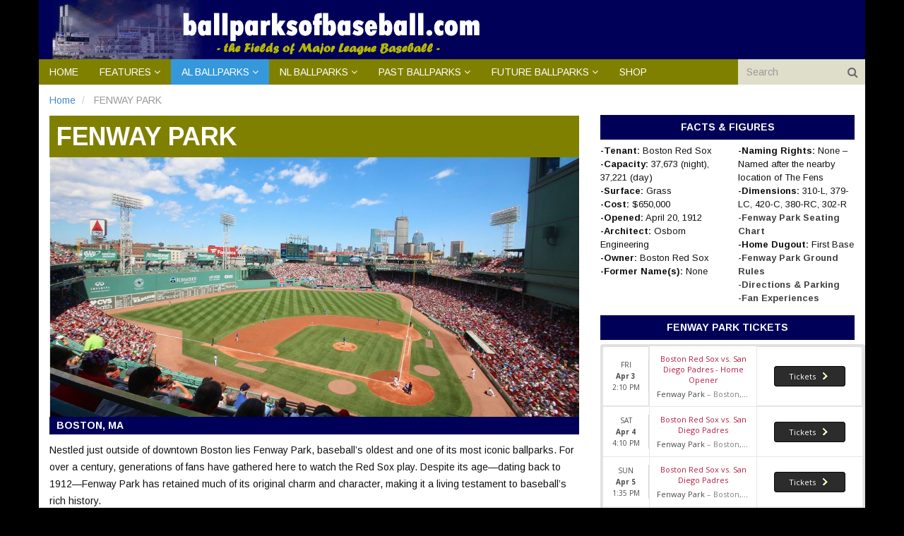

--- FILE ---
content_type: text/html; charset=UTF-8
request_url: https://www.ballparksofbaseball.com/ballparks/fenway-park/
body_size: 15400
content:
<!DOCTYPE html>
<html lang="en-US" prefix="og: http://ogp.me/ns#">
<head>
<script async

src="https://securepubads.g.doubleclick.net/tag/js/

gpt.js"></script>

<script>

window.googletag = window.googletag || {cmd:

[]};

googletag.cmd.push(function() {

googletag

.defineSlot('/7103,22768084535', [300,

250], 'div-gpt-ad-1568729559138-0');

[...]

}

</script>
	

	
	<meta charset="UTF-8">
	<title>Fenway Park, Boston Red Sox&#039;s ballpark - Ballparks of Baseball</title>
	<meta http-equiv="X-UA-Compatible" content="IE=edge">
	<meta name="viewport" content="width=device-width, initial-scale=1.0">
	<link href="" rel="icon" type="image/x-icon" />

		
<!-- This site is optimized with the Yoast SEO plugin v3.0.7 - https://yoast.com/wordpress/plugins/seo/ -->
<meta name="description" content="Your ballpark guide to Fenway Park: Information, history, photos, directions, tickets and merchandise of the Red Sox stadium."/>
<meta name="robots" content="noodp"/>
<link rel="canonical" href="https://www.ballparksofbaseball.com/ballparks/fenway-park/" />
<meta property="og:locale" content="en_US" />
<meta property="og:type" content="article" />
<meta property="og:title" content="Fenway Park, Boston Red Sox&#039;s ballpark - Ballparks of Baseball" />
<meta property="og:description" content="Your ballpark guide to Fenway Park: Information, history, photos, directions, tickets and merchandise of the Red Sox stadium." />
<meta property="og:url" content="https://www.ballparksofbaseball.com/ballparks/fenway-park/" />
<meta property="og:site_name" content="Ballparks of Baseball - Your Guide to Major League Baseball Stadiums" />
<meta property="og:image" content="https://www.ballparksofbaseball.com/wp-content/uploads/2016/03/fenway17952.jpg" />
<meta name="twitter:card" content="summary_large_image"/>
<meta name="twitter:description" content="Your ballpark guide to Fenway Park: Information, history, photos, directions, tickets and merchandise of the Red Sox stadium."/>
<meta name="twitter:title" content="Fenway Park, Boston Red Sox&#039;s ballpark - Ballparks of Baseball"/>
<meta name="twitter:image" content="https://www.ballparksofbaseball.com/wp-content/uploads/2016/03/fenway169561913-150x150.jpg"/>
<!-- / Yoast SEO plugin. -->

<link rel='dns-prefetch' href='//fonts.googleapis.com' />
<link rel='dns-prefetch' href='//s.w.org' />
<link rel="alternate" type="application/rss+xml" title="Ballparks of Baseball - Your Guide to Major League Baseball Stadiums &raquo; Feed" href="https://www.ballparksofbaseball.com/feed/" />
<link rel="alternate" type="application/rss+xml" title="Ballparks of Baseball - Your Guide to Major League Baseball Stadiums &raquo; Comments Feed" href="https://www.ballparksofbaseball.com/comments/feed/" />
		<script type="text/javascript">
			window._wpemojiSettings = {"baseUrl":"https:\/\/s.w.org\/images\/core\/emoji\/13.0.1\/72x72\/","ext":".png","svgUrl":"https:\/\/s.w.org\/images\/core\/emoji\/13.0.1\/svg\/","svgExt":".svg","source":{"concatemoji":"https:\/\/www.ballparksofbaseball.com\/wp-includes\/js\/wp-emoji-release.min.js?ver=5.6.16"}};
			!function(e,a,t){var n,r,o,i=a.createElement("canvas"),p=i.getContext&&i.getContext("2d");function s(e,t){var a=String.fromCharCode;p.clearRect(0,0,i.width,i.height),p.fillText(a.apply(this,e),0,0);e=i.toDataURL();return p.clearRect(0,0,i.width,i.height),p.fillText(a.apply(this,t),0,0),e===i.toDataURL()}function c(e){var t=a.createElement("script");t.src=e,t.defer=t.type="text/javascript",a.getElementsByTagName("head")[0].appendChild(t)}for(o=Array("flag","emoji"),t.supports={everything:!0,everythingExceptFlag:!0},r=0;r<o.length;r++)t.supports[o[r]]=function(e){if(!p||!p.fillText)return!1;switch(p.textBaseline="top",p.font="600 32px Arial",e){case"flag":return s([127987,65039,8205,9895,65039],[127987,65039,8203,9895,65039])?!1:!s([55356,56826,55356,56819],[55356,56826,8203,55356,56819])&&!s([55356,57332,56128,56423,56128,56418,56128,56421,56128,56430,56128,56423,56128,56447],[55356,57332,8203,56128,56423,8203,56128,56418,8203,56128,56421,8203,56128,56430,8203,56128,56423,8203,56128,56447]);case"emoji":return!s([55357,56424,8205,55356,57212],[55357,56424,8203,55356,57212])}return!1}(o[r]),t.supports.everything=t.supports.everything&&t.supports[o[r]],"flag"!==o[r]&&(t.supports.everythingExceptFlag=t.supports.everythingExceptFlag&&t.supports[o[r]]);t.supports.everythingExceptFlag=t.supports.everythingExceptFlag&&!t.supports.flag,t.DOMReady=!1,t.readyCallback=function(){t.DOMReady=!0},t.supports.everything||(n=function(){t.readyCallback()},a.addEventListener?(a.addEventListener("DOMContentLoaded",n,!1),e.addEventListener("load",n,!1)):(e.attachEvent("onload",n),a.attachEvent("onreadystatechange",function(){"complete"===a.readyState&&t.readyCallback()})),(n=t.source||{}).concatemoji?c(n.concatemoji):n.wpemoji&&n.twemoji&&(c(n.twemoji),c(n.wpemoji)))}(window,document,window._wpemojiSettings);
		</script>
		<style type="text/css">
img.wp-smiley,
img.emoji {
	display: inline !important;
	border: none !important;
	box-shadow: none !important;
	height: 1em !important;
	width: 1em !important;
	margin: 0 .07em !important;
	vertical-align: -0.1em !important;
	background: none !important;
	padding: 0 !important;
}
</style>
	<link rel='stylesheet' id='wp-block-library-css'  href='https://www.ballparksofbaseball.com/wp-includes/css/dist/block-library/style.min.css?ver=5.6.16' type='text/css' media='all' />
<link rel='stylesheet' id='contact-form-7-css'  href='https://www.ballparksofbaseball.com/wp-content/plugins/contact-form-7/includes/css/styles.css?ver=5.3.2' type='text/css' media='all' />
<link rel='stylesheet' id='ctf_styles-css'  href='https://www.ballparksofbaseball.com/wp-content/plugins/custom-twitter-feeds/css/ctf-styles.min.css?ver=2.1.2' type='text/css' media='all' />
<link rel='stylesheet' id='ext_style-css'  href='https://www.ballparksofbaseball.com/wp-content/plugins/interactive-excel-tables/css/style.css?ver=5.6.16' type='text/css' media='all' />
<link rel='stylesheet' id='bwg_fonts-css'  href='https://www.ballparksofbaseball.com/wp-content/plugins/photo-gallery/css/bwg-fonts/fonts.css?ver=0.0.1' type='text/css' media='all' />
<link rel='stylesheet' id='sumoselect-css'  href='https://www.ballparksofbaseball.com/wp-content/plugins/photo-gallery/css/sumoselect.min.css?ver=3.0.3' type='text/css' media='all' />
<link rel='stylesheet' id='mCustomScrollbar-css'  href='https://www.ballparksofbaseball.com/wp-content/plugins/photo-gallery/css/jquery.mCustomScrollbar.min.css?ver=1.5.68' type='text/css' media='all' />
<link rel='stylesheet' id='bwg_googlefonts-css'  href='https://fonts.googleapis.com/css?family=Ubuntu&#038;subset=greek,latin,greek-ext,vietnamese,cyrillic-ext,latin-ext,cyrillic' type='text/css' media='all' />
<link rel='stylesheet' id='bwg_frontend-css'  href='https://www.ballparksofbaseball.com/wp-content/plugins/photo-gallery/css/styles.min.css?ver=1.5.68' type='text/css' media='all' />
<link rel='stylesheet' id='wpcf-slick-css'  href='https://www.ballparksofbaseball.com/wp-content/plugins/wp-carousel-free/public/css/slick.min.css?ver=2.1.16' type='text/css' media='all' />
<link rel='stylesheet' id='wp-carousel-free-fontawesome-css'  href='https://www.ballparksofbaseball.com/wp-content/plugins/wp-carousel-free/public/css/font-awesome.min.css?ver=2.1.16' type='text/css' media='all' />
<link rel='stylesheet' id='wp-carousel-free-css'  href='https://www.ballparksofbaseball.com/wp-content/plugins/wp-carousel-free/public/css/wp-carousel-free-public.min.css?ver=2.1.16' type='text/css' media='all' />
<style id='wp-carousel-free-inline-css' type='text/css'>
#sp-wp-carousel-free-id-4446.sp-wpcp-4446 .wpcp-single-item {
		border: 1px solid #dddddd;
	}
	#sp-wp-carousel-free-id-4446.sp-wpcp-4446 .slick-prev,
	#sp-wp-carousel-free-id-4446.sp-wpcp-4446 .slick-next,
	#sp-wp-carousel-free-id-4446.sp-wpcp-4446 .slick-prev:hover,
	#sp-wp-carousel-free-id-4446.sp-wpcp-4446 .slick-next:hover {
		background: none;
		border: none;
		font-size: 30px;
	}
	#sp-wp-carousel-free-id-4446.sp-wpcp-4446 .slick-prev i,
	#sp-wp-carousel-free-id-4446.sp-wpcp-4446 .slick-next i {
		color: #aaa;
	}
	#sp-wp-carousel-free-id-4446.sp-wpcp-4446 .slick-prev i:hover,
	#sp-wp-carousel-free-id-4446.sp-wpcp-4446 .slick-next i:hover {
		color: #52b3d9;
	}
	#sp-wp-carousel-free-id-4446.sp-wpcp-4446 ul.slick-dots li button {
		background-color: #cccccc;
	}
	#sp-wp-carousel-free-id-4446.sp-wpcp-4446 ul.slick-dots li.slick-active button {
		background-color: #52b3d9;
	}
	
	@media screen and (max-width: 479px) {
		#sp-wp-carousel-free-id-4446.nav-vertical-center {
			padding: 0;
		}
	}
</style>
<link rel='stylesheet' id='wp-date-remover-css'  href='https://www.ballparksofbaseball.com/wp-content/plugins/wp-date-remover/public/css/wp-date-remover-public.css?ver=1.0.0' type='text/css' media='all' />
<link rel='stylesheet' id='upw_theme_standard-css'  href='https://www.ballparksofbaseball.com/wp-content/plugins/ultimate-posts-widget/css/upw-theme-standard.min.css?ver=5.6.16' type='text/css' media='all' />
<link rel='stylesheet' id='tablepress-default-css'  href='https://www.ballparksofbaseball.com/wp-content/plugins/tablepress/css/default.min.css?ver=1.7' type='text/css' media='all' />
<link rel='stylesheet' id='themeum_style-css'  href='https://www.ballparksofbaseball.com/wp-content/themes/sportsline-child/style.css?ver=5.6.16' type='text/css' media='all' />
<link rel='stylesheet' id='wp-color-picker-css'  href='https://www.ballparksofbaseball.com/wp-admin/css/color-picker.min.css?ver=5.6.16' type='text/css' media='all' />
<link rel='stylesheet' id='themeum_preset1-css'  href='https://www.ballparksofbaseball.com/wp-content/themes/sportsline/assets/css/presets/preset1.css?ver=5.6.16' type='text/css' media='all' />
<link rel='stylesheet' id='arimo_one-css'  href='https://fonts.googleapis.com/css?family=Arimo%3A400&#038;ver=5.6.16' type='text/css' media='all' />
<link rel='stylesheet' id='arimo_two-css'  href='https://fonts.googleapis.com/css?family=Arimo%3A700&#038;ver=5.6.16' type='text/css' media='all' />
<link rel='stylesheet' id='arimo_three-css'  href='https://fonts.googleapis.com/css?family=Arimo%3A700&#038;ver=5.6.16' type='text/css' media='all' />
<link rel='stylesheet' id='flexslider-css'  href='https://www.ballparksofbaseball.com/wp-content/themes/sportsline/assets/css/flexslider.css?ver=5.6.16' type='text/css' media='all' />
<link rel='stylesheet' id='quick-style-css'  href='https://www.ballparksofbaseball.com/wp-content/themes/sportsline/assets/quick-style.php?ver=5.6.16' type='text/css' media='all' />
<link rel='stylesheet' id='socialcount-css'  href='https://www.ballparksofbaseball.com/wp-content/themes/sportsline/assets/css/socialcount.css?ver=5.6.16' type='text/css' media='all' />
<link rel='stylesheet' id='fancybox-css-css'  href='https://www.ballparksofbaseball.com/wp-content/themes/sportsline-child/js/fancybox/jquery.fancybox.css?v=2.1.5&#038;ver=5.6.16' type='text/css' media='all' />
<link rel='stylesheet' id='slick-css-css'  href='https://www.ballparksofbaseball.com/wp-content/themes/sportsline-child/js/vendor/slick/slick.css?ver=5.6.16' type='text/css' media='all' />
<link rel='stylesheet' id='slick-theme-css'  href='https://www.ballparksofbaseball.com/wp-content/themes/sportsline-child/js/vendor/slick/slick-theme.css?ver=5.6.16' type='text/css' media='all' />
            <script>
                if (document.location.protocol != "https:") {
                    document.location = document.URL.replace(/^http:/i, "https:");
                }
            </script>
            <script type='text/javascript' src='https://www.ballparksofbaseball.com/wp-includes/js/jquery/jquery.min.js?ver=3.5.1' id='jquery-core-js'></script>
<script type='text/javascript' src='https://www.ballparksofbaseball.com/wp-includes/js/jquery/jquery-migrate.min.js?ver=3.3.2' id='jquery-migrate-js'></script>
<script type='text/javascript' src='https://www.ballparksofbaseball.com/wp-content/plugins/photo-gallery/js/jquery.sumoselect.min.js?ver=3.0.3' id='sumoselect-js'></script>
<script type='text/javascript' src='https://www.ballparksofbaseball.com/wp-content/plugins/photo-gallery/js/jquery.mobile.min.js?ver=1.4.5' id='jquery-mobile-js'></script>
<script type='text/javascript' src='https://www.ballparksofbaseball.com/wp-content/plugins/photo-gallery/js/jquery.mCustomScrollbar.concat.min.js?ver=1.5.68' id='mCustomScrollbar-js'></script>
<script type='text/javascript' src='https://www.ballparksofbaseball.com/wp-content/plugins/photo-gallery/js/jquery.fullscreen-0.4.1.min.js?ver=0.4.1' id='jquery-fullscreen-js'></script>
<script type='text/javascript' id='bwg_frontend-js-extra'>
/* <![CDATA[ */
var bwg_objectsL10n = {"bwg_field_required":"field is required.","bwg_mail_validation":"This is not a valid email address.","bwg_search_result":"There are no images matching your search.","bwg_select_tag":"Select Tag","bwg_order_by":"Order By","bwg_search":"Search","bwg_show_ecommerce":"Show Ecommerce","bwg_hide_ecommerce":"Hide Ecommerce","bwg_show_comments":"Show Comments","bwg_hide_comments":"Hide Comments","bwg_restore":"Restore","bwg_maximize":"Maximize","bwg_fullscreen":"Fullscreen","bwg_exit_fullscreen":"Exit Fullscreen","bwg_search_tag":"SEARCH...","bwg_tag_no_match":"No tags found","bwg_all_tags_selected":"All tags selected","bwg_tags_selected":"tags selected","play":"Play","pause":"Pause","is_pro":"","bwg_play":"Play","bwg_pause":"Pause","bwg_hide_info":"Hide info","bwg_show_info":"Show info","bwg_hide_rating":"Hide rating","bwg_show_rating":"Show rating","ok":"Ok","cancel":"Cancel","select_all":"Select all","lazy_load":"0","lazy_loader":"https:\/\/www.ballparksofbaseball.com\/wp-content\/plugins\/photo-gallery\/images\/ajax_loader.png","front_ajax":"0"};
/* ]]> */
</script>
<script type='text/javascript' src='https://www.ballparksofbaseball.com/wp-content/plugins/photo-gallery/js/scripts.min.js?ver=1.5.68' id='bwg_frontend-js'></script>
<script type='text/javascript' src='https://www.ballparksofbaseball.com/wp-content/plugins/wp-date-remover/public/js/wp-date-remover-public.js?ver=1.0.0' id='wp-date-remover-js'></script>
<link rel="https://api.w.org/" href="https://www.ballparksofbaseball.com/wp-json/" /><link rel="EditURI" type="application/rsd+xml" title="RSD" href="https://www.ballparksofbaseball.com/xmlrpc.php?rsd" />
<link rel="wlwmanifest" type="application/wlwmanifest+xml" href="https://www.ballparksofbaseball.com/wp-includes/wlwmanifest.xml" /> 
<meta name="generator" content="WordPress 5.6.16" />
<link rel='shortlink' href='https://www.ballparksofbaseball.com/?p=83' />
<link rel="alternate" type="application/json+oembed" href="https://www.ballparksofbaseball.com/wp-json/oembed/1.0/embed?url=https%3A%2F%2Fwww.ballparksofbaseball.com%2Fballparks%2Ffenway-park%2F" />
<link rel="alternate" type="text/xml+oembed" href="https://www.ballparksofbaseball.com/wp-json/oembed/1.0/embed?url=https%3A%2F%2Fwww.ballparksofbaseball.com%2Fballparks%2Ffenway-park%2F&#038;format=xml" />
  <script type="text/javascript">
    var homeUrl = 'https://www.ballparksofbaseball.com'; 
    var templateUrl = 'https://www.ballparksofbaseball.com/wp-content/themes/sportsline';
  </script>		<style type="text/css" id="wp-custom-css">
			.entry-content h2 {
  font-size: 14px;
  font-weight: normal;
}		</style>
			<script type="text/javascript">var switchTo5x=true;</script>
	<script type="text/javascript" src="https://w.sharethis.com/button/buttons.js"></script>
	<script type="text/javascript">stLight.options({publisher: "b4c77c4e-303f-4338-b961-d982da775a17", doNotHash: false, doNotCopy: false, hashAddressBar: false});</script>

	<!--Share This-->
	<!--<script type="text/javascript">var switchTo5x=true;</script>
	<script type="text/javascript" src="https://w.sharethis.com/button/buttons.js"></script>
	<script type="text/javascript">stLight.options({publisher: "861b71c6-e908-424f-8509-50f929050e84"});</script> -->

	<!-- SMG_BallparksOfBaseball - Hardcoded ASYNC tags - 032417 -->
<!-- Start DFP SETUP - Header Tags -->
<script type='text/javascript'>
      var gptadslots=[], googletag = googletag || {}; googletag.cmd = googletag.cmd || [];
      (function(){ var gads = document.createElement('script');
          gads.async = true; gads.type = 'text/javascript';
          var useSSL = 'https:' == document.location.protocol;
          gads.src = (useSSL ? 'https:' : 'http:') + '//www.googletagservices.com/tag/js/gpt.js';
          var node = document.getElementsByTagName('script')[0];
          node.parentNode.insertBefore(gads, node);
      })();
</script>
<script type='text/javascript' src='https://img.bnqt.com/lib/js/sdpdfphelper.js'></script>
<script type='text/javascript'>
      googletag.cmd.push(function() {
          googletag.pubads().enableAsyncRendering(); googletag.pubads().enableSingleRequest();
          googletag.pubads().setTargeting('title', sdpTargeting.title)
                            .setTargeting('targetPaths', sdpTargeting.targetPaths)
                            .setTargeting('fullPath', sdpTargeting.fullPath)
                            .setTargeting('queryStr', sdpTargeting.queryStr)
                            .setTargeting('domainName', sdpTargeting.domainName);
      });
</script>
<!-- DFP SETUP end -->
</head>
<body data-rsssl=1 class="stadium-template-default single single-stadium postid-83">

	<header role="banner" >
		<div class="container">

				<div id="header" class="row">
					<div class="col-sm-7">
																					<h1 class="logo"><a href="https://www.ballparksofbaseball.com"><img class="img-responsive" src="https://www.ballparksofbaseball.com/wp-content/uploads/2016/05/logo.gif" alt="logo"></a></h1>
																		</div><!-- /.col-sm-6 -->

					<div class="col-sm-5">
												<div class="social-share">
							<span class='st_sharethis_large' displayText='ShareThis'></span><span class='st_facebook_large' displayText='Facebook'></span><span class='st_twitter_large' displayText='Tweet'></span><span class='st_linkedin_large' displayText='LinkedIn'></span><span class='st_email_large' displayText='Email'></span>
						</div>
					</div><!-- /.col-sm-6 -->
					
				</div><!-- /.row -->


				<nav class="navbar-main clearfix" role="navigation">
			
				<div class="navbar-header">
					<button type="button" class="navbar-toggle" data-toggle="collapse" data-target=".navbar-collapse">
						<span class="sr-only">Toggle navigation</span>
						<i class="fa fa-bars"></i>
					</button>
				</div><!--/.navbar-header-->

									<form class="navbar-form navbar-right" role="search" method="get" id="searchform" action="https://www.ballparksofbaseball.com/" >
    <input type="text" value="" name="s" id="s" class="form-control" placeholder="Search" />
    <i class="fa fa-search"></i>
</form>				
				<div class="collapse navbar-collapse">
					<ul id="menu-main-menu" class="nav navbar-nav"><li id="menu-item-11"class=" menu-item menu-item-type-custom menu-item-object-custom"><a href="/">Home</a></li>
<li id="menu-item-1095"class=" menu-item menu-item-type-custom menu-item-object-custom menu-item-has-children"><a href="#">Features</a>
<ul role="menu" class="sub-menu">
	<li id="menu-item-4378"class=" menu-item menu-item-type-post_type menu-item-object-page"><a href="https://www.ballparksofbaseball.com/baseball-ballpark-attendance/">Ballpark Attendance</a></li>
	<li id="menu-item-1972"class=" menu-item menu-item-type-post_type menu-item-object-page menu-item-has-children"><a href="https://www.ballparksofbaseball.com/comparisons/">Ballpark Comparisons</a>
	<ul role="menu" class="sub-menu">
		<li id="menu-item-4338"class=" menu-item menu-item-type-post_type menu-item-object-page"><a href="https://www.ballparksofbaseball.com/comparisons/current-ballparks/">All Current Ballparks</a></li>
		<li id="menu-item-4339"class=" menu-item menu-item-type-post_type menu-item-object-page"><a href="https://www.ballparksofbaseball.com/comparisons/all-ballparks/">All Ballparks (Past &#038; Present)</a></li>
	</ul>
</li>
	<li id="menu-item-3024"class=" menu-item menu-item-type-taxonomy menu-item-object-category"><a href="https://www.ballparksofbaseball.com/category/ballpark-construction-photos/">Ballpark Construction</a></li>
	<li id="menu-item-2448"class=" menu-item menu-item-type-post_type menu-item-object-page"><a href="https://www.ballparksofbaseball.com/ballpark-directions-and-parking/">Ballpark Directions and Parking</a></li>
	<li id="menu-item-2086"class=" menu-item menu-item-type-taxonomy menu-item-object-category"><a href="https://www.ballparksofbaseball.com/category/news/">Ballpark News</a></li>
	<li id="menu-item-2009"class=" menu-item menu-item-type-post_type menu-item-object-page"><a href="https://www.ballparksofbaseball.com/ballpark-renderings/">Ballpark Rendering and Models</a></li>
	<li id="menu-item-2449"class=" menu-item menu-item-type-post_type menu-item-object-page"><a href="https://www.ballparksofbaseball.com/contact-us/">Feedback</a></li>
	<li id="menu-item-3804"class=" menu-item menu-item-type-post_type menu-item-object-page"><a href="https://www.ballparksofbaseball.com/international-baseball-games-ballparks/">International Baseball Games</a></li>
	<li id="menu-item-3689"class=" menu-item menu-item-type-post_type menu-item-object-page"><a href="https://www.ballparksofbaseball.com/ballpark-seating-charts/">Seating Charts</a></li>
	<li id="menu-item-3183"class=" menu-item menu-item-type-post_type menu-item-object-page"><a href="https://www.ballparksofbaseball.com/spring-training-ballparks/">Spring Training Ballparks</a></li>
	<li id="menu-item-2716"class=" menu-item menu-item-type-post_type menu-item-object-page"><a href="https://www.ballparksofbaseball.com/tickets/">Tickets</a></li>
	<li id="menu-item-3227"class=" menu-item menu-item-type-custom menu-item-object-custom"><a href="http://stadiumsofprofootball.com">NFL Stadiums</a></li>
</ul>
</li>
<li id="menu-item-2205-navception1"class=" menu-item menu-item-type-custom menu-item-object-custom current-menu-ancestor current-menu-parent menu-item-has-children"><a href="/american-league/">AL Ballparks</a>
<ul role="menu" class="sub-menu">
	<li id="menu-item-2206-navception1"class=" menu-item menu-item-type-post_type menu-item-object-stadium"><a href="https://www.ballparksofbaseball.com/ballparks/angel-stadium/">ANGEL STADIUM</a></li>
	<li id="menu-item-2364-navception1"class=" menu-item menu-item-type-post_type menu-item-object-stadium"><a href="https://www.ballparksofbaseball.com/ballparks/camden-yards/">CAMDEN YARDS</a></li>
	<li id="menu-item-2365-navception1"class=" menu-item menu-item-type-post_type menu-item-object-stadium"><a href="https://www.ballparksofbaseball.com/ballparks/comerica-park/">COMERICA PARK</a></li>
	<li id="menu-item-2368-navception1"class=" menu-item menu-item-type-post_type menu-item-object-stadium"><a href="https://www.ballparksofbaseball.com/ballparks/daikin-park/">DAIKIN PARK</a></li>
	<li id="menu-item-2366-navception1"class=" menu-item menu-item-type-post_type menu-item-object-stadium current-menu-item"><a href="https://www.ballparksofbaseball.com/ballparks/fenway-park/">FENWAY PARK</a></li>
	<li id="menu-item-4301-navception1"class=" menu-item menu-item-type-post_type menu-item-object-stadium"><a href="https://www.ballparksofbaseball.com/ballparks/globe-life-field/">GLOBE LIFE FIELD</a></li>
	<li id="menu-item-3664-navception1"class=" menu-item menu-item-type-post_type menu-item-object-stadium"><a href="https://www.ballparksofbaseball.com/ballparks/kauffman-stadium/">KAUFFMAN STADIUM</a></li>
	<li id="menu-item-2370-navception1"class=" menu-item menu-item-type-post_type menu-item-object-stadium"><a href="https://www.ballparksofbaseball.com/ballparks/progressive-field/">PROGRESSIVE FIELD</a></li>
	<li id="menu-item-2375-navception1"class=" menu-item menu-item-type-post_type menu-item-object-stadium"><a href="https://www.ballparksofbaseball.com/ballparks/rate-field/">RATE FIELD</a></li>
	<li id="menu-item-2371-navception1"class=" menu-item menu-item-type-post_type menu-item-object-stadium"><a href="https://www.ballparksofbaseball.com/ballparks/rogers-centre/">ROGERS CENTRE</a></li>
	<li id="menu-item-4847-navception1"class=" menu-item menu-item-type-post_type menu-item-object-stadium"><a href="https://www.ballparksofbaseball.com/ballparks/sutter-health-park/">SUTTER HEALTH PARK</a></li>
	<li id="menu-item-2373-navception1"class=" menu-item menu-item-type-post_type menu-item-object-stadium"><a href="https://www.ballparksofbaseball.com/ballparks/target-field/">TARGET FIELD</a></li>
	<li id="menu-item-2372-navception1"class=" menu-item menu-item-type-post_type menu-item-object-stadium"><a href="https://www.ballparksofbaseball.com/ballparks/t-mobile-park/">T-MOBILE PARK</a></li>
	<li id="menu-item-2374-navception1"class=" menu-item menu-item-type-post_type menu-item-object-stadium"><a href="https://www.ballparksofbaseball.com/ballparks/tropicana-field/">TROPICANA FIELD</a></li>
	<li id="menu-item-2779-navception1"class=" menu-item menu-item-type-post_type menu-item-object-stadium"><a href="https://www.ballparksofbaseball.com/ballparks/yankee-stadium/">YANKEE STADIUM</a></li>
</ul>
</li>
<li id="menu-item-2207-navception2"class=" menu-item menu-item-type-custom menu-item-object-custom menu-item-has-children"><a href="/national-league">NL Ballparks</a>
<ul role="menu" class="sub-menu">
	<li id="menu-item-2386-navception2"class=" menu-item menu-item-type-post_type menu-item-object-stadium"><a href="https://www.ballparksofbaseball.com/ballparks/american-family-field/">AMERICAN FAMILY FIELD</a></li>
	<li id="menu-item-2378-navception2"class=" menu-item menu-item-type-post_type menu-item-object-stadium"><a href="https://www.ballparksofbaseball.com/ballparks/busch-stadium/">BUSCH STADIUM</a></li>
	<li id="menu-item-2379-navception2"class=" menu-item menu-item-type-post_type menu-item-object-stadium"><a href="https://www.ballparksofbaseball.com/ballparks/chase-field/">CHASE FIELD</a></li>
	<li id="menu-item-2380-navception2"class=" menu-item menu-item-type-post_type menu-item-object-stadium"><a href="https://www.ballparksofbaseball.com/ballparks/citi-field/">CITI FIELD</a></li>
	<li id="menu-item-2381-navception2"class=" menu-item menu-item-type-post_type menu-item-object-stadium"><a href="https://www.ballparksofbaseball.com/ballparks/citizens-bank-park/">CITIZENS BANK PARK</a></li>
	<li id="menu-item-2382-navception2"class=" menu-item menu-item-type-post_type menu-item-object-stadium"><a href="https://www.ballparksofbaseball.com/ballparks/coors-field/">COORS FIELD</a></li>
	<li id="menu-item-2383-navception2"class=" menu-item menu-item-type-post_type menu-item-object-stadium"><a href="https://www.ballparksofbaseball.com/ballparks/dodger-stadium/">DODGER STADIUM</a></li>
	<li id="menu-item-2384-navception2"class=" menu-item menu-item-type-post_type menu-item-object-stadium"><a href="https://www.ballparksofbaseball.com/ballparks/great-american-ball-park/">GREAT AMERICAN BALL PARK</a></li>
	<li id="menu-item-2385-navception2"class=" menu-item menu-item-type-post_type menu-item-object-stadium"><a href="https://www.ballparksofbaseball.com/ballparks/loandepot-park/">LOANDEPOT PARK</a></li>
	<li id="menu-item-2387-navception2"class=" menu-item menu-item-type-post_type menu-item-object-stadium"><a href="https://www.ballparksofbaseball.com/ballparks/nationals-park/">NATIONALS PARK</a></li>
	<li id="menu-item-2377-navception2"class=" menu-item menu-item-type-post_type menu-item-object-stadium"><a href="https://www.ballparksofbaseball.com/ballparks/oracle-park/">ORACLE PARK</a></li>
	<li id="menu-item-2388-navception2"class=" menu-item menu-item-type-post_type menu-item-object-stadium"><a href="https://www.ballparksofbaseball.com/ballparks/petco-park/">PETCO PARK</a></li>
	<li id="menu-item-2389-navception2"class=" menu-item menu-item-type-post_type menu-item-object-stadium"><a href="https://www.ballparksofbaseball.com/ballparks/pnc-park/">PNC PARK</a></li>
	<li id="menu-item-3244-navception2"class=" menu-item menu-item-type-post_type menu-item-object-stadium"><a href="https://www.ballparksofbaseball.com/ballparks/truist-park/">TRUIST PARK</a></li>
	<li id="menu-item-2391-navception2"class=" menu-item menu-item-type-post_type menu-item-object-stadium"><a href="https://www.ballparksofbaseball.com/ballparks/wrigley-field/">WRIGLEY FIELD</a></li>
</ul>
</li>
<li id="menu-item-2208-navception3"class=" menu-item menu-item-type-custom menu-item-object-custom menu-item-has-children"><a href="/past-ballparks">Past Ballparks</a>
<ul role="menu" class="sub-menu">
	<li id="menu-item-2392-navception3"class=" menu-item menu-item-type-post_type menu-item-object-stadium"><a href="https://www.ballparksofbaseball.com/ballparks/arlington-stadium/">ARLINGTON STADIUM</a></li>
	<li id="menu-item-2393-navception3"class=" menu-item menu-item-type-post_type menu-item-object-stadium"><a href="https://www.ballparksofbaseball.com/ballparks/astrodome/">ASTRODOME</a></li>
	<li id="menu-item-2394-navception3"class=" menu-item menu-item-type-post_type menu-item-object-stadium"><a href="https://www.ballparksofbaseball.com/ballparks/atlanta-fulton-county-stadium/">ATLANTA FULTON COUNTY STADIUM</a></li>
	<li id="menu-item-2395-navception3"class=" menu-item menu-item-type-post_type menu-item-object-stadium"><a href="https://www.ballparksofbaseball.com/ballparks/baker-bowl/">BAKER BOWL</a></li>
	<li id="menu-item-2396-navception3"class=" menu-item menu-item-type-post_type menu-item-object-stadium"><a href="https://www.ballparksofbaseball.com/ballparks/braves-field/">BRAVES FIELD</a></li>
	<li id="menu-item-2397-navception3"class=" menu-item menu-item-type-post_type menu-item-object-stadium"><a href="https://www.ballparksofbaseball.com/ballparks/busch-stadium-2/">BUSCH STADIUM</a></li>
	<li id="menu-item-2398-navception3"class=" menu-item menu-item-type-post_type menu-item-object-stadium"><a href="https://www.ballparksofbaseball.com/ballparks/candlestick-park/">CANDLESTICK PARK</a></li>
	<li id="menu-item-2399-navception3"class=" menu-item menu-item-type-post_type menu-item-object-stadium"><a href="https://www.ballparksofbaseball.com/ballparks/cleveland-municipal-stadium/">CLEVELAND MUNICIPAL STADIUM</a></li>
	<li id="menu-item-2400-navception3"class=" menu-item menu-item-type-post_type menu-item-object-stadium"><a href="https://www.ballparksofbaseball.com/ballparks/colt-stadium/">COLT STADIUM</a></li>
	<li id="menu-item-2401-navception3"class=" menu-item menu-item-type-post_type menu-item-object-stadium"><a href="https://www.ballparksofbaseball.com/ballparks/comiskey-park/">COMISKEY PARK</a></li>
	<li id="menu-item-2402-navception3"class=" menu-item menu-item-type-post_type menu-item-object-stadium"><a href="https://www.ballparksofbaseball.com/ballparks/crosley-field/">CROSLEY FIELD</a></li>
	<li id="menu-item-2403-navception3"class=" menu-item menu-item-type-post_type menu-item-object-stadium"><a href="https://www.ballparksofbaseball.com/ballparks/ebbets-field/">EBBETS FIELD</a></li>
	<li id="menu-item-2404-navception3"class=" menu-item menu-item-type-post_type menu-item-object-stadium"><a href="https://www.ballparksofbaseball.com/ballparks/exhibition-stadium/">EXHIBITION STADIUM</a></li>
	<li id="menu-item-2405-navception3"class=" menu-item menu-item-type-post_type menu-item-object-stadium"><a href="https://www.ballparksofbaseball.com/ballparks/exposition-park/">EXPOSITION PARK</a></li>
	<li id="menu-item-2406-navception3"class=" menu-item menu-item-type-post_type menu-item-object-stadium"><a href="https://www.ballparksofbaseball.com/ballparks/forbes-field/">FORBES FIELD</a></li>
	<li id="menu-item-4302-navception3"class=" menu-item menu-item-type-post_type menu-item-object-stadium"><a href="https://www.ballparksofbaseball.com/ballparks/globe-life-park/">GLOBE LIFE PARK</a></li>
	<li id="menu-item-2407-navception3"class=" menu-item menu-item-type-post_type menu-item-object-stadium"><a href="https://www.ballparksofbaseball.com/ballparks/griffith-stadium/">GRIFFITH STADIUM</a></li>
	<li id="menu-item-2408-navception3"class=" menu-item menu-item-type-post_type menu-item-object-stadium"><a href="https://www.ballparksofbaseball.com/ballparks/hilltop-park/">HILLTOP PARK</a></li>
	<li id="menu-item-2409-navception3"class=" menu-item menu-item-type-post_type menu-item-object-stadium"><a href="https://www.ballparksofbaseball.com/ballparks/jack-murphy-stadium/">JACK MURPHY STADIUM</a></li>
	<li id="menu-item-2410-navception3"class=" menu-item menu-item-type-post_type menu-item-object-stadium"><a href="https://www.ballparksofbaseball.com/ballparks/jarry-park/">JARRY PARK</a></li>
	<li id="menu-item-2411-navception3"class=" menu-item menu-item-type-post_type menu-item-object-stadium"><a href="https://www.ballparksofbaseball.com/ballparks/kansas-city-municipal-stadium/">KANSAS CITY MUNICIPAL STADIUM</a></li>
	<li id="menu-item-2412-navception3"class=" menu-item menu-item-type-post_type menu-item-object-stadium"><a href="https://www.ballparksofbaseball.com/ballparks/kingdome/">KINGDOME</a></li>
	<li id="menu-item-2413-navception3"class=" menu-item menu-item-type-post_type menu-item-object-stadium"><a href="https://www.ballparksofbaseball.com/ballparks/league-park/">LEAGUE PARK</a></li>
	<li id="menu-item-2414-navception3"class=" menu-item menu-item-type-post_type menu-item-object-stadium"><a href="https://www.ballparksofbaseball.com/ballparks/los-angeles-coliseum/">LOS ANGELES COLISEUM</a></li>
	<li id="menu-item-2415-navception3"class=" menu-item menu-item-type-post_type menu-item-object-stadium"><a href="https://www.ballparksofbaseball.com/ballparks/los-angeles-wrigley-field/">LOS ANGELES WRIGLEY FIELD</a></li>
	<li id="menu-item-2416-navception3"class=" menu-item menu-item-type-post_type menu-item-object-stadium"><a href="https://www.ballparksofbaseball.com/ballparks/memorial-stadium/">MEMORIAL STADIUM</a></li>
	<li id="menu-item-2417-navception3"class=" menu-item menu-item-type-post_type menu-item-object-stadium"><a href="https://www.ballparksofbaseball.com/ballparks/metrodome/">METRODOME</a></li>
	<li id="menu-item-2418-navception3"class=" menu-item menu-item-type-post_type menu-item-object-stadium"><a href="https://www.ballparksofbaseball.com/ballparks/metropolitan-stadium/">METROPOLITAN STADIUM</a></li>
	<li id="menu-item-2419-navception3"class=" menu-item menu-item-type-post_type menu-item-object-stadium"><a href="https://www.ballparksofbaseball.com/ballparks/mile-high-stadium/">MILE HIGH STADIUM</a></li>
	<li id="menu-item-2420-navception3"class=" menu-item menu-item-type-post_type menu-item-object-stadium"><a href="https://www.ballparksofbaseball.com/ballparks/milwaukee-county-stadium/">MILWAUKEE COUNTY STADIUM</a></li>
	<li id="menu-item-4848-navception3"class=" menu-item menu-item-type-post_type menu-item-object-stadium"><a href="https://www.ballparksofbaseball.com/ballparks/oakland-coliseum/">OAKLAND COLISEUM</a></li>
	<li id="menu-item-2421-navception3"class=" menu-item menu-item-type-post_type menu-item-object-stadium"><a href="https://www.ballparksofbaseball.com/ballparks/olympic-stadium/">OLYMPIC STADIUM</a></li>
	<li id="menu-item-2422-navception3"class=" menu-item menu-item-type-post_type menu-item-object-stadium"><a href="https://www.ballparksofbaseball.com/ballparks/polo-grounds/">POLO GROUNDS</a></li>
	<li id="menu-item-2423-navception3"class=" menu-item menu-item-type-post_type menu-item-object-stadium"><a href="https://www.ballparksofbaseball.com/ballparks/rfk-stadium/">RFK STADIUM</a></li>
	<li id="menu-item-2424-navception3"class=" menu-item menu-item-type-post_type menu-item-object-stadium"><a href="https://www.ballparksofbaseball.com/ballparks/riverfront-stadium/">RIVERFRONT STADIUM</a></li>
	<li id="menu-item-2425-navception3"class=" menu-item menu-item-type-post_type menu-item-object-stadium"><a href="https://www.ballparksofbaseball.com/ballparks/seals-stadium/">SEALS STADIUM</a></li>
	<li id="menu-item-2426-navception3"class=" menu-item menu-item-type-post_type menu-item-object-stadium"><a href="https://www.ballparksofbaseball.com/ballparks/shea-stadium/">SHEA STADIUM</a></li>
	<li id="menu-item-2427-navception3"class=" menu-item menu-item-type-post_type menu-item-object-stadium"><a href="https://www.ballparksofbaseball.com/ballparks/shibe-park/">SHIBE PARK</a></li>
	<li id="menu-item-2428-navception3"class=" menu-item menu-item-type-post_type menu-item-object-stadium"><a href="https://www.ballparksofbaseball.com/ballparks/sicks-stadium/">SICKS STADIUM</a></li>
	<li id="menu-item-2429-navception3"class=" menu-item menu-item-type-post_type menu-item-object-stadium"><a href="https://www.ballparksofbaseball.com/ballparks/sportsmans-park/">SPORTSMANS PARK</a></li>
	<li id="menu-item-2430-navception3"class=" menu-item menu-item-type-post_type menu-item-object-stadium"><a href="https://www.ballparksofbaseball.com/ballparks/sun-life-stadium/">SUN LIFE STADIUM</a></li>
	<li id="menu-item-2431-navception3"class=" menu-item menu-item-type-post_type menu-item-object-stadium"><a href="https://www.ballparksofbaseball.com/ballparks/three-rivers-stadium/">THREE RIVERS STADIUM</a></li>
	<li id="menu-item-2432-navception3"class=" menu-item menu-item-type-post_type menu-item-object-stadium"><a href="https://www.ballparksofbaseball.com/ballparks/tiger-stadium/">TIGER STADIUM</a></li>
	<li id="menu-item-3245-navception3"class=" menu-item menu-item-type-post_type menu-item-object-stadium"><a href="https://www.ballparksofbaseball.com/ballparks/turner-field/">TURNER FIELD</a></li>
	<li id="menu-item-2433-navception3"class=" menu-item menu-item-type-post_type menu-item-object-stadium"><a href="https://www.ballparksofbaseball.com/ballparks/veterans-stadium/">VETERANS STADIUM</a></li>
	<li id="menu-item-2781-navception3"class=" menu-item menu-item-type-post_type menu-item-object-stadium"><a href="https://www.ballparksofbaseball.com/ballparks/old-yankee-stadium/">YANKEE STADIUM</a></li>
</ul>
</li>
<li id="menu-item-2199-navception4"class=" menu-item menu-item-type-custom menu-item-object-custom menu-item-has-children"><a href="/future-ballparks/">Future Ballparks</a>
<ul role="menu" class="sub-menu">
	<li id="menu-item-4702-navception4"class=" menu-item menu-item-type-post_type menu-item-object-stadium"><a href="https://www.ballparksofbaseball.com/ballparks/las-vegas-ballpark/">LAS VEGAS BALLPARK</a></li>
	<li id="menu-item-2202-navception4"class=" menu-item menu-item-type-post_type menu-item-object-stadium"><a href="https://www.ballparksofbaseball.com/ballparks/rays-ballpark/">RAYS BALLPARK</a></li>
	<li id="menu-item-4723-navception4"class=" menu-item menu-item-type-post_type menu-item-object-stadium"><a href="https://www.ballparksofbaseball.com/ballparks/royals-park/">ROYALS PARK</a></li>
	<li id="menu-item-4770-navception4"class=" menu-item menu-item-type-post_type menu-item-object-stadium"><a href="https://www.ballparksofbaseball.com/ballparks/white-sox-ballpark/">WHITE SOX BALLPARK</a></li>
</ul>
</li>
<li id="menu-item-2087"class=" menu-item menu-item-type-custom menu-item-object-custom"><a href="http://thestadiumshoppe.com">SHOP</a></li>
</ul>				</div><!-- /.navbar-collapse -->
			</nav><!--/.navbar-->
		</div><!--/.container-->
	</header><!--/header-->
	
<section id="main-body-wrapper" class="container">
	<div class="row" id="main-body">

	
	<div id="content" class="site-content col-md-8" role="main">

		
	<ul class="breadcrumb">
		<li>
			<a href="" class="breadcrumb_home">Home</a> 
		</li>
		<li class="active">

						FENWAY PARK			  
	</li>
</ul>

		<article id="post-83" class="post-83 stadium type-stadium status-publish has-post-thumbnail hentry">

		    
<header class="entry-header stadium-header">

            <h1 class="entry-title stadium-title">
            FENWAY PARK        </h1>
    
        <div class="entry-thumbnail">
        <img width="1024" height="502" src="https://www.ballparksofbaseball.com/wp-content/uploads/2016/03/fenway17952.jpg" class="attachment-post-thumbnail size-post-thumbnail wp-post-image" alt="Fenway Park, home of the Boston Red Sox" loading="lazy" />    </div>
    
            <h3 class="city">Boston, MA</h3>
    
</header><!--/.entry-header -->

<div class="entry-content">

            <p>Nestled just outside of downtown Boston lies Fenway Park, baseball’s oldest and one of its most iconic ballparks. For over a century, generations of fans have gathered here to watch the Red Sox play. Despite its age—dating back to 1912—Fenway Park has retained much of its original charm and character, making it a living testament to baseball’s rich history.</p>
<p>The Red Sox franchise was founded in 1901 as a charter member of the American League. Originally known as the Boston Americans, the team played at Huntington Avenue Grounds from 1901 to 1911. Constructed primarily of wood, the ballpark’s seating capacity grew to 14,000 by the end of its tenure. However, the limitations of wooden construction, the risk of fire, and the rise of steel and concrete ballparks during this era prompted Red Sox owner John Taylor to seek a new home. Taylor, a real estate magnate, sold himself a parcel of land in Boston’s “The Fens” as the site for the new ballpark. Construction began in September 1911, and the project significantly increased the team’s value, leading Taylor to sell the franchise to Jim McAleer and Robert McRoy.</p>
<p>Fenway Park was completed in less than a year, and the Red Sox played their first game there on April 20, 1912, against the New York Highlanders (now the Yankees). Named after its location in The Fens, the park featured a single-tier steel and concrete grandstand that extended from behind home plate down the baselines, connecting to wooden bleachers in the outfield. The original seating capacity was 27,000, with dimensions of 321 feet to left field, 488 feet to center field, and 314 feet to right field. One unique feature was “Duffy’s Cliff,” a six-foot embankment in front of the left-field fence.</p>
<p>During their first decade at Fenway Park, the Red Sox were a dominant team, winning World Series titles in 1912, 1915, 1916, and 1918. However, the 1920s marked a turning point as Babe Ruth was sold to the Yankees after the 1919 season, and other star players were traded throughout the decade. In May 1926, a fire destroyed the wooden bleachers along the left-field line. In 1933, Thomas A. Yawkey purchased the team and initiated extensive renovations to Fenway Park. Duffy’s Cliff was removed, and the wooden stands in right and center field were replaced with concrete structures. The grandstand was enlarged, increasing the seating capacity to 33,817. Fenway’s most iconic feature, the Green Monster—a 37-foot-high wall in left field was added during this renovation. Initially covered with advertisements, the wall also featured a manually operated scoreboard at its base. Despite a second fire in January 1934, the ballpark was fully restored and reopened on April 17, 1934. In 1936, a 23-foot net was added atop the Green Monster to prevent balls from damaging nearby businesses.</p>
<table class="auto-style20" style="height: 290px;" width="233" align="right">
<tbody>
<tr>
<td style="text-align: center; background: #808000; color: #fff;" valign="top;"><strong><span class="sectionheader">MEMORABLE MOMENTS<br />
AT FENWAY PARK</span></strong></td>
</tr>
<tr>
<td valign="top">
<ul>
<li class="tenfont">World Series: 1912, &#8217;15, &#8217;16, &#8217;18, &#8217;46, 67, &#8217;75, &#8217;86, 2004, &#8217;07, &#8217;13, &#8217;18</li>
<li>All Star Game: 1946, &#8217;61, &#8217;99</li>
<li class="tenfont">Carl Yastrzmski 3,000th hit on September 12, 1979.</li>
<li class="tenfont">Carlton Fisk&#8217;s 12th inning homerun in the 1975 World Series.</li>
<li class="tenfont">Hall of Famer Ted Williams</li>
<li class="tenfont">Roger Clemens&#8217; 20 strikeouts in 1986.</li>
<li class="tenfont">1999 &amp; 2000 Cy Young winner Pedro Martinez.</li>
<li>2010 NHL Classic between the Boston Bruins and Philadelphia Flyers on January 1, 2010.</li>
</ul>
</td>
</tr>
</tbody>
</table>
<p>In 1940, the right-field wall was moved 20 feet closer, reducing the dimensions to 302 feet in right field and 380 feet in right-center. Bullpens were added in the newly created space, replacing the original foul-territory bullpens. A small upper deck was constructed in 1946, slightly increasing seating capacity. In 1947, the Green Monster was stripped of advertisements and painted dark green, giving it its iconic look. That same year, Fenway hosted its first night game on June 13, when the Red Sox defeated the Chicago White Sox.</p>
<p>For several decades, Fenway Park saw minimal changes. Following the 1975 season, a $1.5 million electronic scoreboard was installed in center field, and the press box was expanded, enclosed in glass, and air-conditioned. The Green Monster’s tin surface was replaced with hard plastic, and in the 1980s, luxury boxes were added along the baselines. Additional seating was constructed along the right-field roof, creating a small upper deck. In 1988, a new color video scoreboard replaced the 1975 version, and the press box was converted into luxury seating, known as the 600 Club.</p>
<p>By the 1990s, many MLB teams were constructing new ballparks, and Fenway Park faced mounting concerns about its structural integrity and outdated facilities. Discussions arose about either renovating Fenway or building a new ballpark nearby. In 2002, new ownership—John Henry, Tom Werner, and Larry Lucchino committed to preserving and improving Fenway Park. Since then, numerous renovations and expansions have been completed. In 2003, approximately 250 Green Monster Seats were added atop the left-field wall, offering panoramic views of the ballpark. In 2004, additional seats were added to the right-field roof, and the enclosed 600 Club was renovated into an open-air seating area with 406 seats. The State Street Pavilion, featuring club-level seating along the baselines, was introduced in 2006.</p>
<p>Between 2009 and 2011, lower-bowl seats were replaced and refurbished, and the right-field roof seating area was expanded to accommodate 575 fans. A 38-by-100-foot HD video scoreboard was installed above the center-field bleachers. The current seating capacity is 37,221 for day games and 37,673 for night games, as a tarp is used during day games to provide a backdrop for hitters. The Red Sox have stated that Fenway’s capacity will not exceed 40,000.</p>
<p>The latest addition to Fenway Park, completed before the 2022 season, is the Bleacher Overlook, located behind the right-field bleachers. It includes stool seating with a drink rail and the 521 Overlook, a private deck offering panoramic views of the park.</p>
<p>Despite its age, Fenway Park remains one of America’s most beloved ballparks. The pre-game atmosphere around the park is electric, with streets closed to traffic so fans can enjoy live music, local food, and camaraderie. Inside, Fenway’s charm is unmatched, from the intimate seating to the iconic Green Monster and manual scoreboard. Notable features include the lone red seat in right field, marking the spot of Ted Williams’ record-breaking 502-foot home run, and the retired numbers of Red Sox legends displayed on the right-field façade. The Red Sox have also enjoyed immense success this century, winning four World Series championships in 2004, 2007, 2013, and 2018. The 2013 championship was particularly special, as it was clinched at Fenway for the first time since 1918.</p>
<p>Fenway Park is more than a ballpark—it’s a shrine to baseball history and a cornerstone of Boston’s cultural identity.</p>
<h3>Fenway Park Pictures</h3>
<div class="gallery-content"><a class="image-link" rel="gallery" href="https://www.ballparksofbaseball.com/wp-content/uploads/2016/03/fenway169561913.jpg"><img src="https://www.ballparksofbaseball.com/wp-content/uploads/2016/03/fenway169561913-150x150.jpg" alt=" " /></a><a class="image-link" rel="gallery" href="https://www.ballparksofbaseball.com/wp-content/uploads/2016/03/fenway169571912.jpg"><img src="https://www.ballparksofbaseball.com/wp-content/uploads/2016/03/fenway169571912-150x150.jpg" alt=" " /></a><a class="image-link" rel="gallery" href="https://www.ballparksofbaseball.com/wp-content/uploads/2016/03/fenway169581912.jpg"><img src="https://www.ballparksofbaseball.com/wp-content/uploads/2016/03/fenway169581912-150x150.jpg" alt=" " /></a><a class="image-link" rel="gallery" href="https://www.ballparksofbaseball.com/wp-content/uploads/2016/03/fenway169551914.jpg"><img src="https://www.ballparksofbaseball.com/wp-content/uploads/2016/03/fenway169551914-150x150.jpg" alt=" " /></a><a class="image-link" rel="gallery" href="https://www.ballparksofbaseball.com/wp-content/uploads/2016/03/fenway169591912.jpg"><img src="https://www.ballparksofbaseball.com/wp-content/uploads/2016/03/fenway169591912-150x150.jpg" alt=" " /></a><a class="image-link" rel="gallery" href="https://www.ballparksofbaseball.com/wp-content/uploads/2016/03/fen700.jpg"><img src="https://www.ballparksofbaseball.com/wp-content/uploads/2016/03/fen700-150x150.jpg" alt=" " /></a><a class="image-link" rel="gallery" href="https://www.ballparksofbaseball.com/wp-content/uploads/2016/03/fen715.jpg"><img src="https://www.ballparksofbaseball.com/wp-content/uploads/2016/03/fen715-150x150.jpg" alt=" " /></a><a class="image-link" rel="gallery" href="https://www.ballparksofbaseball.com/wp-content/uploads/2016/03/fen707.jpg"><img src="https://www.ballparksofbaseball.com/wp-content/uploads/2016/03/fen707-150x150.jpg" alt=" " /></a><a class="image-link" rel="gallery" href="https://www.ballparksofbaseball.com/wp-content/uploads/2016/03/fen710.jpg"><img src="https://www.ballparksofbaseball.com/wp-content/uploads/2016/03/fen710-150x150.jpg" alt=" " /></a><a class="image-link" rel="gallery" href="https://www.ballparksofbaseball.com/wp-content/uploads/2016/03/fenway169531967.jpg"><img src="https://www.ballparksofbaseball.com/wp-content/uploads/2016/03/fenway169531967-150x150.jpg" alt=" " /></a><a class="image-link" rel="gallery" href="https://www.ballparksofbaseball.com/wp-content/uploads/2016/03/fenway169541946.jpg"><img src="https://www.ballparksofbaseball.com/wp-content/uploads/2016/03/fenway169541946-150x150.jpg" alt=" " /></a><a class="image-link" rel="gallery" href="https://www.ballparksofbaseball.com/wp-content/uploads/2016/03/fen709.jpg"><img src="https://www.ballparksofbaseball.com/wp-content/uploads/2016/03/fen709-150x150.jpg" alt=" " /></a><a class="image-link" rel="gallery" href="https://www.ballparksofbaseball.com/wp-content/uploads/2016/03/fenway13961.jpg"><img src="https://www.ballparksofbaseball.com/wp-content/uploads/2016/03/fenway13961-150x150.jpg" alt=" " /></a><a class="image-link" rel="gallery" href="https://www.ballparksofbaseball.com/wp-content/uploads/2016/03/fenway901.jpg"><img src="https://www.ballparksofbaseball.com/wp-content/uploads/2016/03/fenway901-150x150.jpg" alt=" " /></a><a class="image-link" rel="gallery" href="https://www.ballparksofbaseball.com/wp-content/uploads/2016/03/fenway13950.jpg"><img src="https://www.ballparksofbaseball.com/wp-content/uploads/2016/03/fenway13950-150x150.jpg" alt=" " /></a><a class="image-link" rel="gallery" href="https://www.ballparksofbaseball.com/wp-content/uploads/2016/03/fenway13951.jpg"><img src="https://www.ballparksofbaseball.com/wp-content/uploads/2016/03/fenway13951-150x150.jpg" alt=" " /></a><a class="image-link" rel="gallery" href="https://www.ballparksofbaseball.com/wp-content/uploads/2016/03/fenway13952.jpg"><img src="https://www.ballparksofbaseball.com/wp-content/uploads/2016/03/fenway13952-150x150.jpg" alt=" " /></a><a class="image-link" rel="gallery" href="https://www.ballparksofbaseball.com/wp-content/uploads/2016/03/fenway13955.jpg"><img src="https://www.ballparksofbaseball.com/wp-content/uploads/2016/03/fenway13955-150x150.jpg" alt=" " /></a><a class="image-link" rel="gallery" href="https://www.ballparksofbaseball.com/wp-content/uploads/2016/03/fenway13958.jpg"><img src="https://www.ballparksofbaseball.com/wp-content/uploads/2016/03/fenway13958-150x150.jpg" alt=" " /></a><a class="image-link" rel="gallery" href="https://www.ballparksofbaseball.com/wp-content/uploads/2016/03/fenway13959.jpg"><img src="https://www.ballparksofbaseball.com/wp-content/uploads/2016/03/fenway13959-150x150.jpg" alt=" " /></a><a class="image-link" rel="gallery" href="https://www.ballparksofbaseball.com/wp-content/uploads/2016/03/fenway13960.jpg"><img src="https://www.ballparksofbaseball.com/wp-content/uploads/2016/03/fenway13960-150x150.jpg" alt=" " /></a><a class="image-link" rel="gallery" href="https://www.ballparksofbaseball.com/wp-content/uploads/2016/03/fenway13952-1.jpg"><img src="https://www.ballparksofbaseball.com/wp-content/uploads/2016/03/fenway13952-1-150x150.jpg" alt=" " /></a><a class="image-link" rel="gallery" href="https://www.ballparksofbaseball.com/wp-content/uploads/2016/03/fenway15955.jpg"><img src="https://www.ballparksofbaseball.com/wp-content/uploads/2016/03/fenway15955-150x150.jpg" alt=" " /></a><a class="image-link" rel="gallery" href="https://www.ballparksofbaseball.com/wp-content/uploads/2016/03/fenway13956.jpg"><img src="https://www.ballparksofbaseball.com/wp-content/uploads/2016/03/fenway13956-150x150.jpg" alt=" " /></a><a class="image-link" rel="gallery" href="https://www.ballparksofbaseball.com/wp-content/uploads/2016/03/fenway15954.jpg"><img src="https://www.ballparksofbaseball.com/wp-content/uploads/2016/03/fenway15954-150x150.jpg" alt=" " /></a></div>
        
    
</div>

<footer>
        
</footer>		    
		   	
		    
		    			    <div class="news-block">

			    	<div class="widget-merchandise">
		        		<h2 class="title">FENWAY PARK Merchandise</h2>
						<div class="stadium-sidebar-content">
							<div class="row">
																									<div class="col-sm-6 merch-col">
										<div class="merch-item">
											<a href="http://www.thestadiumshoppe.com/farewell-at-fenway-big-papi-day-panoramic-poster/" target="_blank">
																									<img src="https://cdn6.bigcommerce.com/s-tkhsgs3e/products/17827/images/12764/MA409__94737.1479868329.1280.1280.jpg?c=2">
															                        			<p>"Farewell at Fenway" Big Papi Day Panoramic Poster</p>
			                        		</a>
										</div>
									</div>
																		<div class="col-sm-6 merch-col">
										<div class="merch-item">
											<a href="https://www.thestadiumshoppe.com/2018-world-series-first-pitch-fenway-park-panoramic-poster/" target="_blank">
																									<img src="https://cdn6.bigcommerce.com/s-tkhsgs3e/products/18581/images/14457/MA-425__57527.1541119641.1280.1280.jpg?c=2">
															                        			<p>2018 World Series "First Pitch" Fenway Park Panoramic Poster</p>
			                        		</a>
										</div>
									</div>
																</div>
							
						</div>
					</div>
				</div>
			

		</article><!--/#post-->
		    

	</div><!--/#content -->

	<div id="sidebar" class="col-md-4 sidebar" role="complementary">
	    <div class="sidebar-inner">
	        <aside class="widget-area">
	        	<div id="stadium-facts" class="widget widget-stadium-facts">
	        		<h2 class="widgettitle">Facts &amp; Figures</h2>
					<div class="stadium-sidebar-content">
						<div class="row">
							<div class="col-sm-6">
								<div class="facts-col">
									<p><b>-Tenant:</b> Boston Red Sox<b><br />
-Capacity:</b> 37,673 (night), 37,221 (day)<b><br />
-Surface:</b> Grass<b><br />
-Cost:</b> $650,000<b><br />
-Opened:</b> April 20, 1912<b><br />
-Architect: </b>Osborn Engineering<b><br />
-Owner: </b>Boston Red Sox<b><br />
-Former Name(s): </b>None</p>
								</div>
							</div>
							<div class="col-sm-6">
								<div class="facts-col">
									<p><b>-Naming Rights: </b>None &#8211; Named after the nearby location of The Fens<b><br />
-Dimensions:</b> 310-L, 379-LC, 420-C, 380-RC, 302-R<br />
<b> <a href="/amenities/images/redsox_seat.gif" target="_blank" rel="noopener">-Fenway Park Seating Chart</a><br />
-Home Dugout: </b>First Base<br />
<b> <a href="/algroundrules.htm#Fenway Park">-Fenway Park Ground Rules</a><br />
<a href="https://www.ballparksofbaseball.com/directions/fenway-park/" target="_blank" rel="noopener">-Directions &amp; Parking</a><br />
<a href="http://www.stadiumjourney.com/stadiums/fenway-park-s1" target="_blank" rel="noopener">-Fan Experiences</a></b></p>
								</div>
							</div>
						</div>
						
													<div>
								<h2 class="widgettitle">FENWAY PARK Tickets</h2>
								<div style="overflow: auto; height: 250px; width: 375px;"><script type="text/javascript">// <![CDATA[ function TN_SetWidgetOptions() { TN_Widget.trackingParams = ''; TN_Widget.custLink = true; TN_Widget.tixUrl = 'http://www.ticketliquidator.com/tix/tickets.aspx'; TN_Widget.CreateCustomUrl = function(row){return "http://www.jdoqocy.com/click-8182736-10797496?&#038;url=" +this.tixUrl + "?evtid=" + row[6];};} // ]]&gt;</script><script src="//tn-widget.seatics.com/widget5_TL.aspx?venid=21&amp;style=28&amp;mxrslts=100" type="text/javascript"></script><img src="//www.awltovhc.com/image-8145752-10797496" alt="" width="1" height="1" /></div>
<p>&nbsp;</p>
							</div>
													
						<!-- <div class="row">
							<div class="col-sm-5">
								<a class="btn-online-tickets" rel="nofollow" href="http://www.onlineseats.com/" target="_blank">
																	</a>
							</div>
							<div class="col-sm-7">
								<div class="facts-col facts-extra">
																	</div>
							</div>
						</div> -->
					</div>
				</div>



				<div id="map-directions" class="widget widget-stadium-map">
							        		<h2 class="widgettitle">Map &amp; Directions to FENWAY PARK</h2>
		        		        								<div class="stadium-sidebar-content">
							<div id="mapviewer"><iframe id="map" Name="mapFrame" scrolling="no" width="375" height="275" frameborder="0" src="https://www.bing.com/maps/embed/?lvl=16&amp;cp=42.346633987082114~-71.09704347486877&amp;sty=h&amp;draggable=true&amp;v=2&amp;dir=0&amp;trfc=&amp;form=LMLTEW&amp;mkt=en-us&amp;emid=94445028-50b5-3f45-9dc0-7f0d697df44b&amp;w=375&amp;h=275"></iframe><div id="LME_maplinks" style="line-height:20px;">
	<span class="eightfont"><a id="LME_largerMap" href="http://www.bing.com/maps/?mm_embed=map&amp;cp=42.346633987082114~-71.09704347486877&amp;lvl=16&amp;sty=h&amp;form=LMLTEW" target="_blank">View Larger Map</a></span>&nbsp;<span class="eightfont"><a id="LME_directions" href="http://www.bing.com/maps/?mm_embed=dir&amp;cp=42.346633987082114~-71.09704347486877&amp;rtp=~pos.42.346633987082114_-71.09704347486877_Your+location&amp;lvl=16&amp;sty=h&amp;form=LMLTEW" target="_blank">Get Directions</a></span>&nbsp;<span class="eightfont"><a id="LME_birdsEye" href="http://www.bing.com/maps/?mm_embed=be&amp;cp=42.346633987082114~-71.09704347486877&amp;lvl=18&amp;sty=b&amp;form=LMLTEW" target="_blank">View Bird&#039;s Eye</a></span></div>
</div>
							<!-- <div id="mapviewer">
								<iframe id="map" Name="mapFrame" scrolling="no" width="325" height="275" frameborder="0" src="https://www.bing.com/maps/embed/?lvl=16&amp;cp=33.80027207360386~-117.88267681481933&amp;sty=h&amp;draggable=true&amp;v=2&amp;dir=0&amp;trfc=&amp;form=LMLTEW&amp;mkt=en-us&amp;emid=a766a5db-f2de-8bc6-92f8-5819928c27ee&amp;w=325&amp;h=275"></iframe>
								<div id="LME_maplinks" style="line-height:20px;">
									<span class="eightfont"><a id="LME_largerMap" href="http://www.bing.com/maps/?mm_embed=map&amp;cp=33.80027207360386~-117.88267681481933&amp;lvl=16&amp;sty=h&amp;form=LMLTEW" target="_blank">View Larger Map</a></span>&nbsp;<span class="eightfont"><a id="LME_directions" href="http://www.bing.com/maps/?mm_embed=dir&amp;cp=33.80027207360386~-117.88267681481933&amp;rtp=~pos.33.80027207360386_-117.88267681481933_Your+location&amp;lvl=16&amp;sty=h&amp;form=LMLTEW" target="_blank">Get Directions</a></span>&nbsp;<span class="eightfont"><a id="LME_birdsEye" href="http://www.bing.com/maps/?mm_embed=be&amp;cp=33.80027207360386~-117.88267681481933&amp;lvl=18&amp;sty=b&amp;form=LMLTEW" target="_blank">View Bird's Eye</a></span>
								</div>
							</div> -->
						</div>

					
											<div class="directions-content">


							<form action="https://www.mapquest.com/directions/main.adp" method="get" target="_blank">

								<div align="center">
									<input type="hidden" name="go" value="1">

									<input type="hidden" name="2a" value="4 Yawkey Way">
									<input type="hidden" name="2c" value="Boston">
									<input type="hidden" name="2s" value="MA">
									<input type="hidden" name="2z" value="02215">

									<table border="0" cellspacing="0" cellpadding="0">
										<tr>
											<td colspan="2">
												<span class="eightfont"><strong>FROM:</strong></span>
											</td>
										</tr>
										<tr>
											<td width="23%">
												<span class="eightfont">Address or Intersection:</span> 
											</td>
											<td width="29%">
												<span class="eightfont">City:</span>
											</td>
										</tr>
										<tr>
											<td width="23%">
										
												<input type="text" name="1a" size="22" maxlength="30" value="">
											</td>
											<td width="29%">
												<input type="text" name="1c" size="15" maxlength="30" value="">
											</td>
										</tr>
										<tr>
											<td width="57" class="eightfont">
												State:<br>
												<input type="text" name="1s" size="4" maxlength="2" value="">
											</td>
											<td width="72" class="eightfont">
												ZIP Code:<br>
												<input type="text" name="1z" size="8" maxlength="10" value="">
											</td>
											
										</tr>
										<tr>
											<td colspan="2">
												<span style="font-size: 8pt"><input type="submit" name="dir" value="Get Directions" border="0" style="font-size: 11; font-weight: bold"></span>
											</td>
										</tr>
										
									</table>
								</div>
							</form>

						</div>
									</div>

				
																
									<div id="widget-merchandise" class="widget widget-merchandise">
		        		<h2 class="widgettitle">FENWAY PARK Merchandise</h2>
						<div class="stadium-sidebar-content">
							<div class="row">
																	<div class="col-sm-6 merch-col">
										<div class="merch-item">
											<a href="https://thestadiumshoppe.com/fenway-park-authentic-seat-boston-red-sox-pnyj/" target="_blank">
																									<img src="https://cdn11.bigcommerce.com/s-tkhsgs3e/images/stencil/1280x1280/products/19512/19477/fp1seatorg__99727.1749218092.jpg?c=2">
															                        			<p>Fenway Park Seat</p>
			                        		</a>
										</div>
									</div>
																		<div class="col-sm-6 merch-col">
										<div class="merch-item">
											<a href="http://thestadiumshoppe.com/fenway-park-boston-red-sox-3d-ballpark-replica/" target="_blank">
																									<img src="https://cdn6.bigcommerce.com/s-tkhsgs3e/products/15256/images/11379/Boston_Red_Sox_Fenway_Park1__94570.1450147960.175.175.jpg?c=2">
															                        			<p>Fenway Park Boston Red Sox 3D Ballpark Replica</p>
			                        		</a>
										</div>
									</div>
																		<div class="col-sm-6 merch-col">
										<div class="merch-item">
											<a href="http://thestadiumshoppe.com/2013-world-series-boston-red-sox-panoramic-poster/" target="_blank">
																									<img src="https://cdn6.bigcommerce.com/s-tkhsgs3e/products/15409/images/9825/MA-349..2013WorldSeriesOpeningNOsigs__63792.1446848192.175.175.jpg?c=2">
															                        			<p>"2013 World Series" Opening Ceremonies Panoramic Poster</p>
			                        		</a>
										</div>
									</div>
																		<div class="col-sm-6 merch-col">
										<div class="merch-item">
											<a href="https://www.thestadiumshoppe.com/boston-red-sox-at-fenway-park-print/" target="_blank">
																									<img src="https://cdn11.bigcommerce.com/s-tkhsgs3e/images/stencil/320w/products/18659/14725/BosRedSxFen05__24882.1591985016.JPG?c=2">
															                        			<p>Boston Red Sox at Fenway Park Print</p>
			                        		</a>
										</div>
									</div>
																		<div class="col-sm-6 merch-col">
										<div class="merch-item">
											<a href="https://thestadiumshoppe.com/fenway-park-authentic-piece-of-the-outfield-wall-pad-plaque/" target="_blank">
																									<img src="https://cdn11.bigcommerce.com/s-tkhsgs3e/images/stencil/320w/products/19177/18356/101_4037__51841.1655300411.jpg?c=2">
															                        			<p>Fenway Park Authentic Piece of the Outfield Wall Pad Plaque</p>
			                        		</a>
										</div>
									</div>
																		<div class="col-sm-6 merch-col">
										<div class="merch-item">
											<a href="https://thestadiumshoppe.com/boston-red-sox-at-fenway-park-logo-print/" target="_blank">
																									<img src="https://cdn11.bigcommerce.com/s-tkhsgs3e/images/stencil/320w/products/18660/14728/BosRedSxFen101__86547.1591985069.JPG?c=2">
															                        			<p>Fenway Park Print</p>
			                        		</a>
										</div>
									</div>
																		<div class="col-sm-6 merch-col">
										<div class="merch-item">
											<a href="https://fanatics.93n6tx.net/BnBG49" target="_blank">
																									<img src="https://fanatics.frgimages.com/boston-red-sox/boston-red-sox-255-x-195-fenway-park-stadium-views-wall-art_pi2464000_altimages_ff_2464849alt1_full.jpg?_hv=2&amp;w=900">
															                        			<p>Boston Red Sox Fenway Park Stadium Views Wall Art</p>
			                        		</a>
										</div>
									</div>
																		<div class="col-sm-6 merch-col">
										<div class="merch-item">
											<a href="https://fanatics.93n6tx.net/nXgAmx" target="_blank">
																									<img src="https://fanatics.frgimages.com/boston-red-sox/brown-boston-red-sox-25-layer-stadiumview-lighted-end-table_pi3666000_altimages_ff_3666945-df29dc276ac6c0eb3451alt1_full.jpg?_hv=2&amp;w=900">
															                        			<p>Boston Red Sox 25-Layer StadiumView Lighted End Table</p>
			                        		</a>
										</div>
									</div>
																	<!-- <div class="col-sm-6 merch-col">
									<div class="merch-item">
										<a href="http://thestadiumshoppe.com/angel-stadium-aerial-poster/" target="_blank">
											<img alt="Angel Stadium Poseter-Click to Buy!" src="https://cdn6.bigcommerce.com/s-tkhsgs3e/products/16407/images/10788/AV56__78189.1446848243.175.175.jpg?c=2" border="2" width="175" height="139" class="merchandise">
											<p>Anaheim Angel Stadium Aerial Poster</p>
										</a>
									</div>
								</div>
								<div class="col-sm-6 merch-col">
									<div class="merch-item">
										<a href="http://thestadiumshoppe.com/los-angeles-angels-game-used-base-stadium-collage/" target="_blank">
											<img alt="Los Angeles Angels Game-Used Base Stadium Collage" class="auto-style13" height="175" src="https://cdn6.bigcommerce.com/s-tkhsgs3e/products/12578/images/7276/ANGEPHA011001_category_IMAGE1_513000__55764.1446847880.175.175.jpg?c=2" style="border-color: inherit; padding: 0px;" title=" Los Angeles Angels Game-Used Base Stadium Collage " width="175">
											<p>Los Angeles Angels Game-Used Base Stadium Collage</p>
										</a>
									</div>
								</div>
								<div class="col-sm-6 merch-col">
									<div class="merch-item">
										<a href="http://thestadiumshoppe.com/angel-stadium-los-angeles-angels-city-print/" target="_blank">
											<img class="merchandise" title=" Angel Stadium City Print " alt="Angel Stadium City Print" src="https://cdn6.bigcommerce.com/s-tkhsgs3e/products/15092/images/9502/bp_ana_1__09534.1446848177.175.175.jpg?c=2" width="175" height="175">
											<p>Angel Stadium City Print</p>
										</a>
									</div>
								</div>
								<div class="col-sm-6 merch-col">
									<div class="merch-item">
										<a href="http://thestadiumshoppe.com/ballparks-of-major-league-baseball-poster/" target="_blank">
											<img src="https://cdn6.bigcommerce.com/s-tkhsgs3e/products/15379/images/9793/map_framed__67396.1446848191.175.175.jpg?c=2" border="0" alt="Ballparks of Major League Baseball Poster" class="merchandise" width="175" height="109"/>
											<p>Ballparks of Major League Baseball Poster</p>
										</a>
									</div>
								</div> -->
								
							</div>
							
						</div>
					</div>
				
				
	        </aside>
	    </div>
	</div>


	</div>
</section>
	<section id="bottom">
		<div class="container">
			<div class="custom_ad">

<!-- SMG_BallparksOfBaseball/728x90_1a/sports/baseball/general -->
<div id='usmg_ad_SMG_BallparksOfBaseball_728x90_1a_sports_baseball_main'>
     <script type='text/javascript'>
         googletag.cmd.push(function() {
             googletag.defineSlot('/7103,22768084535/SMG_BallparksOfBaseball/728x90_1a/sports/baseball/main', [728,90], 'usmg_ad_SMG_BallparksOfBaseball_728x90_1a_sports_baseball_main').addService(googletag.pubads());
             googletag.enableServices();
             googletag.display('usmg_ad_SMG_BallparksOfBaseball_728x90_1a_sports_baseball_main');
         });
     </script>
</div>
			<div class="row">
							</div>
		</div>
	</section>

	<footer id="footer" class="clearfix">
	  <div class="container">
	    <div class="row">
	      <div id="footer1" class="col-sm-12">
	          <div class="footer1">
	          	<span class="copyright">Copyright © 2001 - 2025 - Ballparks of Baseball is not affiliated with Major League Baseball or with any team mentioned. No part of this page may be reproduced without permission from Ballparks of Baseball. Contact us with any problems on this page.
	          	</span>
	          </div>
	      </div>
	    </div><!--/.row-->
	  </div><!--/.container-->
	</footer><!--/#footer-->
	
		<script>
  (function(i,s,o,g,r,a,m){i['GoogleAnalyticsObject']=r;i[r]=i[r]||function(){
  (i[r].q=i[r].q||[]).push(arguments)},i[r].l=1*new Date();a=s.createElement(o),
  m=s.getElementsByTagName(o)[0];a.async=1;a.src=g;m.parentNode.insertBefore(a,m)
  })(window,document,'script','https://www.google-analytics.com/analytics.js','ga');

  ga('create', 'UA-8715305-1', 'auto');
  ga('send', 'pageview');

</script>
						<style>
				.upw-content p{ margin-bottom: 0;}			</style>
			
			<script type="text/javascript">
				</script>
	<script type='text/javascript' id='contact-form-7-js-extra'>
/* <![CDATA[ */
var wpcf7 = {"apiSettings":{"root":"https:\/\/www.ballparksofbaseball.com\/wp-json\/contact-form-7\/v1","namespace":"contact-form-7\/v1"}};
/* ]]> */
</script>
<script type='text/javascript' src='https://www.ballparksofbaseball.com/wp-content/plugins/contact-form-7/includes/js/scripts.js?ver=5.3.2' id='contact-form-7-js'></script>
<script type='text/javascript' src='https://www.ballparksofbaseball.com/wp-content/themes/sportsline/assets/js/bootstrap.min.js' id='bootstrap.min-js'></script>
<script type='text/javascript' src='https://www.ballparksofbaseball.com/wp-content/themes/sportsline/assets/js/jquery.flexslider-min.js' id='flexslider-js'></script>
<script type='text/javascript' src='https://www.ballparksofbaseball.com/wp-content/themes/sportsline/assets/js/jquery.fitvids.js' id='fitvids-js'></script>
<script type='text/javascript' src='https://www.ballparksofbaseball.com/wp-content/themes/sportsline/assets/js/socialcount.min.js' id='socialcount-js'></script>
<script type='text/javascript' src='https://www.ballparksofbaseball.com/wp-content/themes/sportsline-child/js/vendor/slick/slick.min.js?ver=1.5.7' id='slick-js'></script>
<script type='text/javascript' src='https://www.ballparksofbaseball.com/wp-content/themes/sportsline-child/js/fancybox/jquery.fancybox.pack.js?ver=2.1.5' id='fancybox-js'></script>
<script type='text/javascript' src='https://www.ballparksofbaseball.com/wp-content/themes/sportsline-child/js/main.js?ver=1.0' id='main-js-js'></script>
<script type='text/javascript' src='https://www.ballparksofbaseball.com/wp-includes/js/wp-embed.min.js?ver=5.6.16' id='wp-embed-js'></script>
	</body>
</html>

--- FILE ---
content_type: text/html; charset=iso-8859-1
request_url: https://tn-widget.seatics.com/widget5_TL.aspx?venid=21&style=28&mxrslts=100
body_size: 3971
content:

//<!DOCTYPE html> 
  
 var TN_Widget = function()
 {
 
  return {
    //Options
    newWindow : true,
    linkText : "View Tickets",
   
   
    tixUrl : "https://www.ticketliquidator.com/tix/tickets.aspx",
    trackingParams : "",
    custLink : true,

    //depricated
    kbid : "",
    
    //Overwrittable functions
    CreateCustomUrl : function(row)
    {
        return this.tixUrl +  row[7] + "-tickets-"+ row[6] + ".aspx";
    },
    
CreateEventRow : function(row, isAlt)
{

return "<tr onclick=\"window.open(jQuery(this).find(\'a\').attr(\'href\'), \'_blank\')\" " + (isAlt ? "class=\"tn_results_alternate_row\"" : "class=\"tn_results_standard_row\"") + " >" +
"<td class=\"tn_results_date_text\"><div class=\"tn_results_date_container\"><span class=\"tn_results_day\">" + row[3].substring(0,3) + "</span><span class=\"tn_results_date\">" + row[4] + "</span><span class=\"tn_results_time\">" + row[5] + "</span></div></td>" + 
"<td class=\"tn_results_event_info\"><span class=\"tn_results_event_text\">" + row[0] +"</span>" + 
"<span class=\"tn_results_venue_text\" >" +
"<span class=\"tn_results_venue\">" + row[1] + "</span>" + 
"<span class=\"tn_results_location\"><span> &#8211; </span>" + row[2] + "</span></td>" + 
"<td class=\"tn_results_tickets_text\"><a target=\"_blank\" class=\"tickets_btn\" href=\"" +(this.custLink ? this.CreateCustomUrl(row) :this.tixUrl + "?evtid="+ row[6] ) + this.trackingParams
+ "\">Tickets<img src=\"https://s3.amazonaws.com/ticketliquidator/affiliates/widgetMaker/SearchWidget/arrow2.png\"/></a></td></tr>";
      
},
    AddCss: function(cssUrl)
    {
      var fileref=document.createElement("link");
      fileref.setAttribute("rel", "stylesheet");
      fileref.setAttribute("type", "text/css");
      fileref.setAttribute("href", cssUrl);
      document.getElementsByTagName("head")[0].appendChild(fileref);
    },
    CreateTable : function(eventData)
    {
        if(typeof(TN_SetWidgetOptions) == "function")
            TN_SetWidgetOptions();
            
        //for backwards compatability
        if(this.kbid != "")
         this.trackingParams = "?img=249&kbid="+this.kbid;
         
        var newTable = [];
        for(var cntr=0; cntr<eventData.length; cntr++)
            newTable.push(this.CreateEventRow(eventData[cntr], cntr % 2 == 1));
        var objToAddTo;
        if(objToAddTo = document.getElementById("tn_results_container"))
            objToAddTo.innerHTML = '<table class="tn_results" cellpadding="2" cellspacing="0" ><tbody>' + newTable.join('') + '</tbody></table>';
        else
            document.write('<div class="tn_results_container"><table class="tn_results" cellpadding="2" cellspacing="0" ><tbody>' + newTable.join('') + '</tbody></table></div>');
    }
   };
 }(); 
 //BPW-TNSERV-02A
TN_Widget.AddCss('https://fonts.googleapis.com/css?family=Open+Sans:400,700');
TN_Widget.AddCss('https://tickettransaction.com/BrokerSites/01504-011/widget2Css/WidgetStyle28.css');
TN_Widget.CreateTable([['Boston Red Sox vs. San Diego Padres - Home Opener','Fenway Park','Boston, MA','Friday','Apr 3','2:10 PM','7367300','Boston-Red-Sox-vs--San-Diego-Padres---Home-Opener-4-3-2026'],['Boston Red Sox vs. San Diego Padres','Fenway Park','Boston, MA','Saturday','Apr 4','4:10 PM','7367301','Boston-Red-Sox-vs--San-Diego-Padres-4-4-2026'],['Boston Red Sox vs. San Diego Padres','Fenway Park','Boston, MA','Sunday','Apr 5','1:35 PM','7367302','Boston-Red-Sox-vs--San-Diego-Padres-4-5-2026'],['Boston Red Sox vs. Milwaukee Brewers','Fenway Park','Boston, MA','Monday','Apr 6','6:45 PM','7367303','Boston-Red-Sox-vs--Milwaukee-Brewers-4-6-2026'],['Boston Red Sox vs. Milwaukee Brewers','Fenway Park','Boston, MA','Tuesday','Apr 7','6:45 PM','7367304','Boston-Red-Sox-vs--Milwaukee-Brewers-4-7-2026'],['Boston Red Sox vs. Milwaukee Brewers','Fenway Park','Boston, MA','Wednesday','Apr 8','1:35 PM','7367305','Boston-Red-Sox-vs--Milwaukee-Brewers-4-8-2026'],['Boston Red Sox vs. Detroit Tigers','Fenway Park','Boston, MA','Friday','Apr 17','7:10 PM','7367311','Boston-Red-Sox-vs--Detroit-Tigers-4-17-2026'],['Boston Red Sox vs. Detroit Tigers','Fenway Park','Boston, MA','Saturday','Apr 18','4:10 PM','7367313','Boston-Red-Sox-vs--Detroit-Tigers-4-18-2026'],['Boston Red Sox vs. Detroit Tigers','Fenway Park','Boston, MA','Sunday','Apr 19','1:35 PM','7367315','Boston-Red-Sox-vs--Detroit-Tigers-4-19-2026'],['Boston Red Sox vs. Detroit Tigers','Fenway Park','Boston, MA','Monday','Apr 20','11:05 AM','7367316','Boston-Red-Sox-vs--Detroit-Tigers-4-20-2026'],['Boston Red Sox vs. New York Yankees','Fenway Park','Boston, MA','Tuesday','Apr 21','6:45 PM','7367321','Boston-Red-Sox-vs--New-York-Yankees-4-21-2026'],['Boston Red Sox vs. New York Yankees','Fenway Park','Boston, MA','Wednesday','Apr 22','6:45 PM','7367322','Boston-Red-Sox-vs--New-York-Yankees-4-22-2026'],['Boston Red Sox vs. New York Yankees','Fenway Park','Boston, MA','Thursday','Apr 23','6:10 PM','7367323','Boston-Red-Sox-vs--New-York-Yankees-4-23-2026'],['Boston Red Sox vs. Houston Astros','Fenway Park','Boston, MA','Friday','May 1','7:10 PM','7367327','Boston-Red-Sox-vs--Houston-Astros-5-1-2026'],['Boston Red Sox vs. Houston Astros','Fenway Park','Boston, MA','Saturday','May 2','4:10 PM','7367328','Boston-Red-Sox-vs--Houston-Astros-5-2-2026'],['Boston Red Sox vs. Houston Astros','Fenway Park','Boston, MA','Sunday','May 3','1:35 PM','7367329','Boston-Red-Sox-vs--Houston-Astros-5-3-2026'],['Boston Red Sox vs. Tampa Bay Rays','Fenway Park','Boston, MA','Thursday','May 7','6:45 PM','7367334','Boston-Red-Sox-vs--Tampa-Bay-Rays-5-7-2026'],['Boston Red Sox vs. Tampa Bay Rays','Fenway Park','Boston, MA','Friday','May 8','7:10 PM','7367335','Boston-Red-Sox-vs--Tampa-Bay-Rays-5-8-2026'],['Boston Red Sox vs. Tampa Bay Rays','Fenway Park','Boston, MA','Saturday','May 9','4:10 PM','7367336','Boston-Red-Sox-vs--Tampa-Bay-Rays-5-9-2026'],['Boston Red Sox vs. Tampa Bay Rays','Fenway Park','Boston, MA','Sunday','May 10','1:35 PM','7367337','Boston-Red-Sox-vs--Tampa-Bay-Rays-5-10-2026'],['Boston Red Sox vs. Philadelphia Phillies','Fenway Park','Boston, MA','Tuesday','May 12','6:45 PM','7367341','Boston-Red-Sox-vs--Philadelphia-Phillies-5-12-2026'],['Boston Red Sox vs. Philadelphia Phillies','Fenway Park','Boston, MA','Wednesday','May 13','6:45 PM','7367342','Boston-Red-Sox-vs--Philadelphia-Phillies-5-13-2026'],['Boston Red Sox vs. Philadelphia Phillies','Fenway Park','Boston, MA','Thursday','May 14','6:45 PM','7367343','Boston-Red-Sox-vs--Philadelphia-Phillies-5-14-2026'],['Boston Red Sox vs. Minnesota Twins','Fenway Park','Boston, MA','Friday','May 22','7:10 PM','7367344','Boston-Red-Sox-vs--Minnesota-Twins-5-22-2026'],['Boston Red Sox vs. Minnesota Twins','Fenway Park','Boston, MA','Saturday','May 23','4:10 PM','7367345','Boston-Red-Sox-vs--Minnesota-Twins-5-23-2026'],['Boston Red Sox vs. Minnesota Twins','Fenway Park','Boston, MA','Sunday','May 24','1:35 PM','7367346','Boston-Red-Sox-vs--Minnesota-Twins-5-24-2026'],['Boston Red Sox vs. Atlanta Braves','Fenway Park','Boston, MA','Tuesday','May 26','6:45 PM','7367350','Boston-Red-Sox-vs--Atlanta-Braves-5-26-2026'],['Boston Red Sox vs. Atlanta Braves','Fenway Park','Boston, MA','Wednesday','May 27','6:45 PM','7367351','Boston-Red-Sox-vs--Atlanta-Braves-5-27-2026'],['Boston Red Sox vs. Atlanta Braves','Fenway Park','Boston, MA','Thursday','May 28','4:10 PM','7367352','Boston-Red-Sox-vs--Atlanta-Braves-5-28-2026'],['Boston Red Sox vs. Baltimore Orioles','Fenway Park','Boston, MA','Tuesday','Jun 2','6:45 PM','7367361','Boston-Red-Sox-vs--Baltimore-Orioles-6-2-2026'],['Boston Red Sox vs. Baltimore Orioles','Fenway Park','Boston, MA','Wednesday','Jun 3','6:45 PM','7367362','Boston-Red-Sox-vs--Baltimore-Orioles-6-3-2026'],['Boston Red Sox vs. Baltimore Orioles','Fenway Park','Boston, MA','Thursday','Jun 4','1:35 PM','7367364','Boston-Red-Sox-vs--Baltimore-Orioles-6-4-2026'],['Boston Red Sox vs. Texas Rangers','Fenway Park','Boston, MA','Friday','Jun 12','7:10 PM','7367375','Boston-Red-Sox-vs--Texas-Rangers-6-12-2026'],['Boston Red Sox vs. Texas Rangers','Fenway Park','Boston, MA','Saturday','Jun 13','4:10 PM','7367376','Boston-Red-Sox-vs--Texas-Rangers-6-13-2026'],['Boston Red Sox vs. Texas Rangers','Fenway Park','Boston, MA','Sunday','Jun 14','7:20 PM','7367377','Boston-Red-Sox-vs--Texas-Rangers-6-14-2026'],['Boston Red Sox vs. Toronto Blue Jays','Fenway Park','Boston, MA','Tuesday','Jun 16','6:45 PM','7367388','Boston-Red-Sox-vs--Toronto-Blue-Jays-6-16-2026'],['Boston Red Sox vs. Toronto Blue Jays','Fenway Park','Boston, MA','Wednesday','Jun 17','6:45 PM','7367389','Boston-Red-Sox-vs--Toronto-Blue-Jays-6-17-2026'],['Boston Red Sox vs. Toronto Blue Jays','Fenway Park','Boston, MA','Thursday','Jun 18','1:35 PM','7367390','Boston-Red-Sox-vs--Toronto-Blue-Jays-6-18-2026'],['Boston Red Sox vs. New York Yankees','Fenway Park','Boston, MA','Thursday','Jun 25','7:10 PM','7367392','Boston-Red-Sox-vs--New-York-Yankees-6-25-2026'],['Boston Red Sox vs. New York Yankees','Fenway Park','Boston, MA','Friday','Jun 26','7:10 PM','7367395','Boston-Red-Sox-vs--New-York-Yankees-6-26-2026'],['Boston Red Sox vs. New York Yankees','Fenway Park','Boston, MA','Saturday','Jun 27','4:10 PM','7367396','Boston-Red-Sox-vs--New-York-Yankees-6-27-2026'],['Boston Red Sox vs. New York Yankees','Fenway Park','Boston, MA','Sunday','Jun 28','7:20 PM','7367397','Boston-Red-Sox-vs--New-York-Yankees-6-28-2026'],['Boston Red Sox vs. Washington Nationals','Fenway Park','Boston, MA','Monday','Jun 29','7:10 PM','7367398','Boston-Red-Sox-vs--Washington-Nationals-6-29-2026'],['Boston Red Sox vs. Washington Nationals','Fenway Park','Boston, MA','Tuesday','Jun 30','7:10 PM','7367399','Boston-Red-Sox-vs--Washington-Nationals-6-30-2026'],['Boston Red Sox vs. Washington Nationals','Fenway Park','Boston, MA','Wednesday','Jul 1','1:35 PM','7367525','Boston-Red-Sox-vs--Washington-Nationals-7-1-2026'],['Boston Red Sox vs. Tampa Bay Rays','Fenway Park','Boston, MA','Friday','Jul 17','7:10 PM','7367535','Boston-Red-Sox-vs--Tampa-Bay-Rays-7-17-2026'],['Boston Red Sox vs. Tampa Bay Rays','Fenway Park','Boston, MA','Saturday','Jul 18','4:10 PM','7367538','Boston-Red-Sox-vs--Tampa-Bay-Rays-7-18-2026'],['Boston Red Sox vs. Tampa Bay Rays','Fenway Park','Boston, MA','Sunday','Jul 19','1:35 PM','7367539','Boston-Red-Sox-vs--Tampa-Bay-Rays-7-19-2026'],['Boston Red Sox vs. Baltimore Orioles','Fenway Park','Boston, MA','Monday','Jul 20','7:10 PM','7367544','Boston-Red-Sox-vs--Baltimore-Orioles-7-20-2026'],['Boston Red Sox vs. Baltimore Orioles','Fenway Park','Boston, MA','Tuesday','Jul 21','7:10 PM','7367545','Boston-Red-Sox-vs--Baltimore-Orioles-7-21-2026'],['Boston Red Sox vs. Baltimore Orioles','Fenway Park','Boston, MA','Wednesday','Jul 22','7:10 PM','7367547','Boston-Red-Sox-vs--Baltimore-Orioles-7-22-2026'],['Boston Red Sox vs. Toronto Blue Jays','Fenway Park','Boston, MA','Friday','Jul 24','7:10 PM','7367553','Boston-Red-Sox-vs--Toronto-Blue-Jays-7-24-2026'],['Boston Red Sox vs. Toronto Blue Jays','Fenway Park','Boston, MA','Saturday','Jul 25','4:10 PM','7367557','Boston-Red-Sox-vs--Toronto-Blue-Jays-7-25-2026'],['Boston Red Sox vs. Toronto Blue Jays','Fenway Park','Boston, MA','Sunday','Jul 26','1:35 PM','7367558','Boston-Red-Sox-vs--Toronto-Blue-Jays-7-26-2026'],['Boston Red Sox vs. Chicago White Sox','Fenway Park','Boston, MA','Tuesday','Aug 4','7:10 PM','7367633','Boston-Red-Sox-vs--Chicago-White-Sox-8-4-2026'],['Boston Red Sox vs. Chicago White Sox','Fenway Park','Boston, MA','Wednesday','Aug 5','7:10 PM','7367634','Boston-Red-Sox-vs--Chicago-White-Sox-8-5-2026'],['Boston Red Sox vs. Chicago White Sox','Fenway Park','Boston, MA','Thursday','Aug 6','7:10 PM','7367635','Boston-Red-Sox-vs--Chicago-White-Sox-8-6-2026'],['Boston Red Sox vs. The Athletics','Fenway Park','Boston, MA','Friday','Aug 7','7:10 PM','7367642','Boston-Red-Sox-vs--The-Athletics-8-7-2026'],['Boston Red Sox vs. The Athletics','Fenway Park','Boston, MA','Saturday','Aug 8','4:10 PM','7367643','Boston-Red-Sox-vs--The-Athletics-8-8-2026'],['Boston Red Sox vs. The Athletics','Fenway Park','Boston, MA','Sunday','Aug 9','1:35 PM','7367648','Boston-Red-Sox-vs--The-Athletics-8-9-2026'],['Chris Stapleton&#39;s All-American Road Show: Chris Stapleton, Zach Top &amp; Allen Stone','Fenway Park','Boston, MA','Friday','Aug 14','7:30 PM','7668728','Chris-Stapleton-s-All-American-Road-Show--Chris-Stapleton--Zach-Top---Allen-Stone-8-14-2026'],['Boston Red Sox vs. Arizona Diamondbacks','Fenway Park','Boston, MA','Monday','Aug 17','7:10 PM','7367660','Boston-Red-Sox-vs--Arizona-Diamondbacks-8-17-2026'],['Boston Red Sox vs. Arizona Diamondbacks','Fenway Park','Boston, MA','Tuesday','Aug 18','7:10 PM','7367661','Boston-Red-Sox-vs--Arizona-Diamondbacks-8-18-2026'],['Boston Red Sox vs. Arizona Diamondbacks','Fenway Park','Boston, MA','Wednesday','Aug 19','4:10 PM','7367662','Boston-Red-Sox-vs--Arizona-Diamondbacks-8-19-2026'],['Boston Red Sox vs. San Francisco Giants','Fenway Park','Boston, MA','Friday','Aug 21','7:10 PM','7367667','Boston-Red-Sox-vs--San-Francisco-Giants-8-21-2026'],['Boston Red Sox vs. San Francisco Giants','Fenway Park','Boston, MA','Saturday','Aug 22','7:15 PM','7367669','Boston-Red-Sox-vs--San-Francisco-Giants-8-22-2026'],['Boston Red Sox vs. San Francisco Giants','Fenway Park','Boston, MA','Sunday','Aug 23','3:10 PM','7367672','Boston-Red-Sox-vs--San-Francisco-Giants-8-23-2026'],['Boston Red Sox vs. Seattle Mariners','Fenway Park','Boston, MA','Monday','Aug 31','6:45 PM','7367682','Boston-Red-Sox-vs--Seattle-Mariners-8-31-2026'],['Boston Red Sox vs. Seattle Mariners','Fenway Park','Boston, MA','Tuesday','Sep 1','6:45 PM','7367683','Boston-Red-Sox-vs--Seattle-Mariners-9-1-2026'],['Boston Red Sox vs. Seattle Mariners','Fenway Park','Boston, MA','Wednesday','Sep 2','4:10 PM','7367685','Boston-Red-Sox-vs--Seattle-Mariners-9-2-2026'],['Boston Red Sox vs. Los Angeles Angels ','Fenway Park','Boston, MA','Monday','Sep 7','1:35 PM','7367694','Boston-Red-Sox-vs--Los-Angeles-Angels--9-7-2026'],['Boston Red Sox vs. Los Angeles Angels ','Fenway Park','Boston, MA','Tuesday','Sep 8','6:45 PM','7367695','Boston-Red-Sox-vs--Los-Angeles-Angels--9-8-2026'],['Boston Red Sox vs. Los Angeles Angels ','Fenway Park','Boston, MA','Wednesday','Sep 9','6:45 PM','7367696','Boston-Red-Sox-vs--Los-Angeles-Angels--9-9-2026'],['Boston Red Sox vs. Kansas City Royals','Fenway Park','Boston, MA','Friday','Sep 11','7:10 PM','7367706','Boston-Red-Sox-vs--Kansas-City-Royals-9-11-2026'],['Boston Red Sox vs. Kansas City Royals','Fenway Park','Boston, MA','Saturday','Sep 12','4:10 PM','7367708','Boston-Red-Sox-vs--Kansas-City-Royals-9-12-2026'],['Boston Red Sox vs. Kansas City Royals','Fenway Park','Boston, MA','Sunday','Sep 13','1:35 PM','7367712','Boston-Red-Sox-vs--Kansas-City-Royals-9-13-2026'],['Boston Red Sox vs. Cleveland Guardians','Fenway Park','Boston, MA','Tuesday','Sep 22','6:45 PM','7367723','Boston-Red-Sox-vs--Cleveland-Guardians-9-22-2026'],['Boston Red Sox vs. Cleveland Guardians','Fenway Park','Boston, MA','Wednesday','Sep 23','6:45 PM','7367727','Boston-Red-Sox-vs--Cleveland-Guardians-9-23-2026'],['Boston Red Sox vs. Cleveland Guardians','Fenway Park','Boston, MA','Thursday','Sep 24','6:45 PM','7367731','Boston-Red-Sox-vs--Cleveland-Guardians-9-24-2026'],['Boston Red Sox vs. Chicago Cubs','Fenway Park','Boston, MA','Friday','Sep 25','7:10 PM','7367741','Boston-Red-Sox-vs--Chicago-Cubs-9-25-2026'],['Boston Red Sox vs. Chicago Cubs','Fenway Park','Boston, MA','Saturday','Sep 26','7:15 PM','7367745','Boston-Red-Sox-vs--Chicago-Cubs-9-26-2026'],['Boston Red Sox vs. Chicago Cubs','Fenway Park','Boston, MA','Sunday','Sep 27','3:05 PM','7367748','Boston-Red-Sox-vs--Chicago-Cubs-9-27-2026'],['Harvard Crimson vs. Yale Bulldogs','Fenway Park','Boston, MA','Saturday','Nov 21','TBD','7372137','Harvard-Crimson-vs--Yale-Bulldogs-11-21-2026']]);


--- FILE ---
content_type: text/html; charset=utf-8
request_url: https://www.google.com/recaptcha/api2/aframe
body_size: 247
content:
<!DOCTYPE HTML><html><head><meta http-equiv="content-type" content="text/html; charset=UTF-8"></head><body><script nonce="dQC-nFhGHiSunpgQwLLt-w">/** Anti-fraud and anti-abuse applications only. See google.com/recaptcha */ try{var clients={'sodar':'https://pagead2.googlesyndication.com/pagead/sodar?'};window.addEventListener("message",function(a){try{if(a.source===window.parent){var b=JSON.parse(a.data);var c=clients[b['id']];if(c){var d=document.createElement('img');d.src=c+b['params']+'&rc='+(localStorage.getItem("rc::a")?sessionStorage.getItem("rc::b"):"");window.document.body.appendChild(d);sessionStorage.setItem("rc::e",parseInt(sessionStorage.getItem("rc::e")||0)+1);localStorage.setItem("rc::h",'1768454171287');}}}catch(b){}});window.parent.postMessage("_grecaptcha_ready", "*");}catch(b){}</script></body></html>

--- FILE ---
content_type: text/css
request_url: https://www.ballparksofbaseball.com/wp-content/themes/sportsline-child/style.css?ver=5.6.16
body_size: 2734
content:
/*
 Theme Name:   Sportsline Child
 Theme URI:    http://demo.themeum.com/sportsline/
 Description:  Sportsline Child Theme
 Author:       Themeum
 Author URI:   http://themeum.com/
 Template:     sportsline
 Version:      2.3
 Tags:         light, dark, two-columns, right-sidebar, responsive-layout, accessibility-ready
 Text Domain:  themeum
*/
@import url("../sportsline/style.css");
/* Breakpoints */
body {
  background-color: #000 !important; }
  body input[type="submit"] {
    background-color: #000059; }

.row-short-padding {
  margin-left: -4px;
  margin-right: -4px; }
  .row-short-padding > div {
    padding-left: 4px;
    padding-right: 4px; }

/* header */
.navbar-main {
  background-color: #808000;
  margin-left: -15px;
  margin-right: -15px;
  margin-bottom: 0px; }
  @media (max-width: 767px) {
    .navbar-main .navbar-toggle {
      margin-top: 0;
      margin-bottom: 0;
      color: #FFF; }
    .navbar-main .navbar-nav > li a {
      color: #FFF; }
    .navbar-main .navbar-nav {
      margin-top: 0; }
    .navbar-main .navbar-nav li ul {
      display: none !important; } }

.social-share {
  text-align: right;
  margin-top: 15px; }

body ul.sub-menu {
  top: 36px; }

body .navbar-main .navbar-nav > li > a {
  line-height: 36px;
  height: 36px; }

body .navbar-main .navbar-nav > li.current-menu-item > a,
body .navbar-main .navbar-nav > li > a:hover {
  background-color: #000059; }

body .navbar-main #searchform {
  margin-top: 0;
  margin-bottom: 0;
  margin-right: 0; }

body .navbar-main #searchform input[type="text"] {
  background-color: #dedecb;
  color: #777;
  height: 36px; }

body .navbar-main #searchform i {
  top: 11px; }

/* footer */
body #bottom {
  margin-top: 0px;
  padding: 15px 0;
  background: transparent; }
  body #bottom .custom_ad {
    text-align: center;
    overflow: hidden; }
body #footer1 {
  text-align: center;
  padding: 15px; }
  body #footer1 .copyright {
    display: block;
    line-height: 22px;
    font-size: 12px; }

/* main */
body #main-body-wrapper {
  background-color: #FFF;
  padding-top: 10px; }
  body #main-body-wrapper .hentry {
    padding-bottom: 5px; }
  body #main-body-wrapper .flexslider {
    margin-bottom: 15px; }

ul.breadcrumb {
  margin-bottom: 10px; }

.post.category-desc {
  font-size: 16px;
  margin-bottom: 30px;
  padding: 15px 20px 5px 20px; }

.news-block {
  margin-bottom: 5px; }

.gallery-content {
  margin: 10px 0;
  margin-right: -5px; }
  .gallery-content a {
    display: inline-block;
    margin: 0 5px 5px 0;
    width: 115px; }
    .gallery-content a:hover img {
      opacity: 0.8; }

.main-slideshow {
  overflow: hidden;
  padding: 5px 0; }
  .main-slideshow .main-gallery {
    float: left;
    width: 78.5%;
    margin-bottom: 0;
    overflow: hidden; }
    .main-slideshow .main-gallery a {
      display: block; }
    .main-slideshow .main-gallery .slide {
      display: none; }
    .main-slideshow .main-gallery .slide:first-child {
      display: block; }
    .main-slideshow .main-gallery.slick-initialized .slide {
      display: block; }
  .main-slideshow .thumbs {
    float: left;
    width: 21%; }
    .main-slideshow .thumbs a {
      display: block; }
      .main-slideshow .thumbs a img {
        width: 100%;
        height: auto; }
  .main-slideshow .slick-prev {
    left: 25px;
    z-index: 2; }
  .main-slideshow .slick-next {
    right: 25px; }
  @media (max-width: 767px) {
    .main-slideshow .main-gallery {
      float: none;
      width: auto; }
    .main-slideshow .thumbs {
      display: none; } }

/* home */
.main-gallery img {
  width: 100%;
  height: auto; }

.custom-home-menu {
  margin-top: 1px; }
  .custom-home-menu .home-submenu-item {
    display: block;
    text-align: center;
    color: #222;
    padding: 10px 0 5px 0; }
    .custom-home-menu .home-submenu-item:hover {
      color: #000059; }
    .custom-home-menu .home-submenu-item .title {
      font-size: 21px;
      font-weight: bold; }
    .custom-home-menu .home-submenu-item .subtitle {
      font-size: 14px; }

@media (min-width: 768px) {
  .home-cols-main {
    width: 70.7%; }

  .home-cols-sidebar {
    width: 29.3%; }

  .home-cols-news {
    width: 59%; }

  .home-cols-game {
    width: 41%; } }
.featured-news-content h3 {
  margin: 0;
  margin-bottom: 3px;
  margin-top: -4px; }
  .featured-news-content h3 a {
    text-decoration: underline;
    font-weight: bold;
    font-size: 18px;
    margin: 10px 0;
    color: #222; }
.featured-news-content p {
  line-height: 1.3; }
  .featured-news-content p img {
    display: block;
    margin: 0 0 5px 0px;
    width: 100%;
    height: auto; }
.featured-news-content .news-link {
  text-align: center;
  font-weight: bold;
  font-size: 15px;
  color: #000;
  margin-bottom: 2px; }
  .featured-news-content .news-link a {
    color: #000; }

.home-game-week {
  text-align: center;
  font-size: 13px;
  line-height: 1.3; }
  .home-game-week img {
    width: 100%;
    height: auto; }
  .home-game-week .teams {
    text-align: center;
    margin-bottom: 2px;
    margin-top: 5px; }
    .home-game-week .teams .team {
      width: 120px;
      display: inline-block;
      vertical-align: middle; }
      .home-game-week .teams .team img {
        display: block; }
    .home-game-week .teams .vs {
      font-size: 17px;
      font-weight: bold;
      display: inline-block;
      vertical-align: middle; }
  .home-game-week .game-info {
    letter-spacing: 1px; }
  .home-game-week .game-date {
    margin-bottom: 1px; }
  .home-game-week .stadium-link {
    display: block;
    color: #333;
    font-weight: bold; }
    .home-game-week .stadium-link:hover {
      opacity: 0.9; }

.home-did-you-know {
  background-color: #808000;
  color: #FFF;
  margin-top: 0px;
  padding: 3px 5px;
  overflow: hidden; }
  .home-did-you-know .title {
    font-size: 16px;
    font-weight: bold;
    text-transform: uppercase; }
  .home-did-you-know .content {
    font-size: 14px;
    line-height: 1.3; }
  @media (min-width: 600px) {
    .home-did-you-know .title {
      width: 150px;
      float: left; }
    .home-did-you-know .content {
      margin-left: 150px; } }

.home-features {
  font-size: 13px; }
  .home-features h2 {
    text-decoration: none;
    font-weight: bold;
    font-size: 19px;
    margin: 10px 0 0;
    color: #808000;
    text-transform: uppercase; }
    .home-features h2 a {
      color: #808000;
      font-weight: bold;
      font-size: 19px; }
  .home-features p {
    line-height: 1.3;
    margin-bottom: 4px; }
    .home-features p img {
      float: right;
      margin: 0 0 5px 5px;
      max-width: 60%; }
  .home-features .home-feature-big {
    line-height: 1.3; }
    .home-features .home-feature-big a {
      color: inherit; }
    .home-features .home-feature-big .inline-title {
      display: inline-block;
      line-height: 12px;
      margin: 0;
      margin-top: 1px; }
  .home-features .home-feature-small {
    margin-bottom: 5px; }
    .home-features .home-feature-small h2 {
      margin-top: 0; }

.widget-home-merchandise .merch-col:nth-child(odd) {
  clear: none; }

.sidebar-ads img {
  display: block;
  margin: 10px auto; }

.stadium-league-container {
  padding: 20px 15px 20px 15px;
  min-height: 180px; }
  .stadium-league-container h1 {
    text-align: center; }

.location-title {
  text-align: center;
  padding-top: 5px;
  border-bottom: 1px solid #888; }

.stadium-list {
  padding-top: 10px;
  padding-bottom: 20px; }
  .stadium-list > div:nth-child(4n + 1) {
    clear: left; }
  .stadium-list .stadium-item {
    display: block;
    color: #333;
    text-align: center;
    padding-bottom: 25px; }
    .stadium-list .stadium-item .title {
      font-weight: bold;
      font-size: 14px; }
    .stadium-list .stadium-item .img-container {
      background-color: #DDD;
      max-width: 300px;
      height: 200px;
      margin: auto;
      background-position: center;
      background-size: cover; }
      .stadium-list .stadium-item .img-container img {
        display: none; }
    .stadium-list .stadium-item .city {
      margin-top: 5px; }
    .stadium-list .stadium-item:hover .title {
      text-decoration: underline; }
    .stadium-list .stadium-item:hover .img-container {
      opacity: 0.9; }

/* STADIUM CONTENT */
.stadium-header .stadium-title {
  margin: 0;
  margin-top: 10px;
  padding: 10px 10px;
  background-color: #808000;
  font-size: 36px;
  color: #FFF; }
.stadium-header .entry-thumbnail img {
  width: 100% !important;
  max-width: 100%;
  height: auto !important; }
.stadium-header .city {
  margin-top: 0;
  margin-bottom: 10px;
  padding: 5px 10px;
  color: #FFF;
  background-color: #000059;
  font-size: 14px;
  text-transform: uppercase; }

/* STADIUM SIDEBAR */
body .widget h2.widgettitle, body .news-block h2.title, body .main-block h2.title {
  border-top: 0px;
  background: #000059;
  color: #FFF;
  padding: 10px;
  display: block;
  margin-bottom: 6px;
  margin-top: 0;
  text-align: center;
  clear: both; }
body .news-block h2.title-big {
  font-size: 18px;
  padding: 4px; }

.sidebar {
  padding-top: 33px; }
  .sidebar .widget {
    margin-bottom: 10px;
    border-top: 0; }

.widget iframe, .widget .pwVenueWidget {
  max-width: 100% !important; }

.widget.widget-stadium-map table td {
  border: none;
  text-align: left;
  padding: 0;
  padding-right: 5px;
  padding-top: 5px; }

.stadium-sidebar-content a {
  color: #000059; }
.stadium-sidebar-content .btn-online-tickets {
  background-color: #000059;
  color: #FFF;
  border-radius: 0;
  border: 0;
  box-shadow: none;
  -webkit-box-shadow: none;
  display: inline-block;
  margin-bottom: 0;
  font-weight: 400;
  text-align: center;
  vertical-align: middle;
  cursor: pointer;
  white-space: nowrap;
  padding: 6px 12px;
  font-size: 14px;
  line-height: 1.4; }
  .stadium-sidebar-content .btn-online-tickets:hover {
    background-color: #808000; }

.facts-col {
  font-size: 13px;
  padding-bottom: 5px; }
  .facts-col p {
    line-height: 1.5; }
  .facts-col a {
    color: #444; }

.merch-col:nth-child(odd) {
  clear: left; }
.merch-col .merch-item a {
  display: block;
  text-align: center; }
.merch-col .merch-item p {
  margin-top: 10px;
  text-align: center;
  line-height: 1.2; }
.merch-col .merch-item span.red, .merch-col .merch-item a.red {
  font-size: 13px;
  color: #c9192a; }

.site-content-directions h1 {
  text-align: center;
  font-size: 30px; }
.site-content-directions .direction-address {
  margin-bottom: 5px; }
.site-content-directions .directions-content {
  margin: 20px 0; }
.site-content-directions .directions-map iframe {
  width: 100% !important; }
.site-content-directions .directions-parking {
  overflow: hidden; }
  .site-content-directions .directions-parking .pwVenueWidget {
    width: 100% !important; }

.directions-list-container h1 {
  font-size: 28px;
  text-transform: uppercase; }
.directions-list-container .league-title {
  margin-top: 30px;
  margin-bottom: 20px;
  font-size: 24px;
  text-transform: uppercase; }
.directions-list-container h2 {
  text-align: center; }
.directions-list-container .location-title {
  font-size: 18px;
  text-transform: uppercase; }
.directions-list-container .stadium-list .stadium-item {
  padding-bottom: 8px; }

.widget_latest_posts_widget .latest-posts .media {
  border-bottom: 1px solid #f5f5f5;
  padding: 13px 10px;
  margin-top: 0; }
.widget_latest_posts_widget .latest-posts .pull-left {
  display: none; }
.widget_latest_posts_widget .latest-posts .entry-title a {
  color: #428bca;
  font-weight: normal; }
.widget_latest_posts_widget .latest-posts .entry-meta {
  display: none; }

td.tn_results_date_text span {
  font-size: 10px !important; }

td.tn_results_event_info > span {
  font-size: 11px !important; }

#tn_results_container a.tickets_btn, .tn_results_container a.tickets_btn {
  font-size: 11px !important; }


--- FILE ---
content_type: text/css;charset=UTF-8
request_url: https://www.ballparksofbaseball.com/wp-content/themes/sportsline/assets/quick-style.php?ver=5.6.16
body_size: 52
content:
#header{ background: #000059; }body{ background: #ffffff; }#footer{ background: #000059; }body{font-family: "Arimo";font-weight: 400;font-size: 14px;color: #111111;}h1,h2,h3,h4,h5,h6{font-family: "Arimo";font-weight: 700;color: #555555;}.nav.navbar-nav{font-family: "Arimo";}

--- FILE ---
content_type: text/css
request_url: https://tickettransaction.com/BrokerSites/01504-011/widget2Css/WidgetStyle28.css
body_size: 1675
content:
#tn_results_container a.tickets_btn,
.tn_results_container a.tickets_btn{
    background-color: #2C2C2C;
    border: 1px solid #080808;
}
#tn_results_container a.tickets_btn img,
.tn_results_container a.tickets_btn img {
    background-color: #2C2C2C;
}
#tn_results_container a.tickets_btn:hover,
#tn_results_container a.tickets_btn:focus,
#tn_results_container a.tickets_btn:active,
.tn_results_container a.tickets_btn:hover,
.tn_results_container a.tickets_btn:focus,
.tn_results_container a.tickets_btn:active{    
    background-color: #525252;
    border-color: #323232;
}

/* Shared Styling */

#tn_results_container,
.tn_results_container {
    font-family: "Open Sans",Helvetica,Arial,sans-serif;
    box-shadow: 0 1px 2px 0 rgba(0,0,0,.4);
    border-radius: 4px;
    padding: 0 3px;
    background: #E1E1E1;
}
#tn_results_container table.tn_results,
.tn_results_container table.tn_results {
    border-collapse: collapse;
    font-size: 14px;
    line-height: 1.42857143;
    width: 100%;
    table-layout: fixed;
}
tr.tn_results_standard_row,
tr.tn_results_alternate_row {
    padding: 5px;
    background: #E1E1E1;
    -khtml-user-select: none;
    -moz-user-select: none;
    -ms-user-select: none;
    -webkit-touch-callout: none;
    -webkit-user-select: none;
    user-select: none;
    cursor: pointer;
}
#tn_results_container td,
.tn_results_container td {
    padding: 5px 0;
    vertical-align: middle;
    background: white;
    border-top: 1px solid RGB(225, 225, 225);
    border-bottom: 1px solid RGB(225, 225, 225);
    color: rgb(74, 74, 74);
    transition: all .3s ease-in-out;
    background-clip: padding-box;
}
#tn_results_container tr:first-child td,
.tn_results_container tr:first-child td {
    border-top: 3px solid RGB(225, 225, 225);
}
#tn_results_container tr:first-child td:first-child,
.tn_results_container tr:first-child td:first-child {
    border-radius:5px 0 0 0;
}
#tn_results_container tr:first-child td:last-child,
.tn_results_container tr:first-child td:last-child {
    border-radius:0 5px 0 0;
}
#tn_results_container tr:last-child td,
.tn_results_container tr:last-child td{
    border-bottom: 3px solid RGB(225, 225, 225);
}
#tn_results_container tr:last-child td:first-child,
.tn_results_container tr:last-child td:first-child{
    border-radius:0 0 0 6px;
}
#tn_results_container tr:last-child td:last-child,
.tn_results_container tr:last-child td:last-child{
    border-radius:0 0 6px 0;
}
#tn_results_container tr:hover td,
.tn_results_container tr:hover td {
    background: rgb(248, 248, 246);
    background-clip: padding-box;
}
#tn_results_container tr:hover td.tn_results_date_text,
#tn_results_container tr:hover td.tn_results_event_info,
.tn_results_container tr:hover td.tn_results_date_text,
.tn_results_container tr:hover td.tn_results_event_info{
    opacity: .8;
    background: rgb(254, 254, 251);
    background-clip: padding-box;
}
div.tn_results_date_container {
    border-right: 1px solid rgb(212, 212, 212);
    padding: 0 10px;
    text-align: center;
    font-size: 12px;
}
span.tn_results_day {
    text-transform: uppercase;
}
span.tn_results_date {
    font-weight: bold;
}
td.tn_results_date_text {
    text-align: center;
    width: 18%;
    min-width: 75px;
}
td.tn_results_date_text span {
    padding: 1px 0;
}
td.tn_results_date_text span,
td.tn_results_event_info > span {
    display: block;
}
#tn_results_container .tn_results_event_info,
.tn_results_container .tn_results_event_info {
    padding: 5px 10px;
}
span.tn_results_event_text {
    font-size: 16px;
    color: rgb(182, 32, 71);
    margin: 5px 0;
    font-weight: 400;
}
span.tn_results_venue_text {
    margin: 0 0 5px;
    font-size: 13px;
    text-overflow: ellipsis;
    overflow: hidden;
    white-space: nowrap;
}
span.tn_results_location {
    color: rgb(128, 128, 128);
}
td.tn_results_tickets_text {
    vertical-align: middle;
    padding: 5px;
    width: 150px;
    text-align: center;
}
#tn_results_container a.tickets_btn,
.tn_results_container a.tickets_btn{
    white-space: nowrap;
    color: rgb(255, 255, 255);
    text-decoration: none;
    padding: 6px 18px 6px 20px;
    transition: all .3s ease-in-out;
    border-radius: 4px;
    font-size: 14px;
    text-transform: none;
    outline: none;
    font-weight: 400;
    pointer-events: none;
}
#tn_results_container a.tickets_btn img,
.tn_results_container a.tickets_btn img {
    border-radius: 10px;
    margin-left: 3px;
    display: inline-block;
    vertical-align: top;
}


@media only screen and (max-width : 479px) {
    #tn_results_container a.tickets_btn,
    .tn_results_container a.tickets_btn {
        padding: 6px 2px 6px 6px;
    }
    #tn_results_container a.tickets_btn img,
    .tn_results_container a.tickets_btn img {
        margin-left: 2px;
        width: 15px;
        height: 15px;
        margin-top: 3px;
    }
    td.tn_results_tickets_text {
        width: 80px;
    }
    td.tn_results_date_text {
        width: 65px;
        min-width: 65px;
    }
    div.tn_results_date_container {
        padding: 0 6px 0 6px;
    }
    span.tn_results_day, 
    span.tn_results_time {
        font-size: 10px;
    }
    span.tn_results_event_text {
        font-size: 15px;
        margin: 5px 0 0;
        line-height: 1.2;
    }
    span.tn_results_venue_text > span {
        display: block;
        font-size: 12px;
    }
    span.tn_results_location span {
        display: none;
    }

}